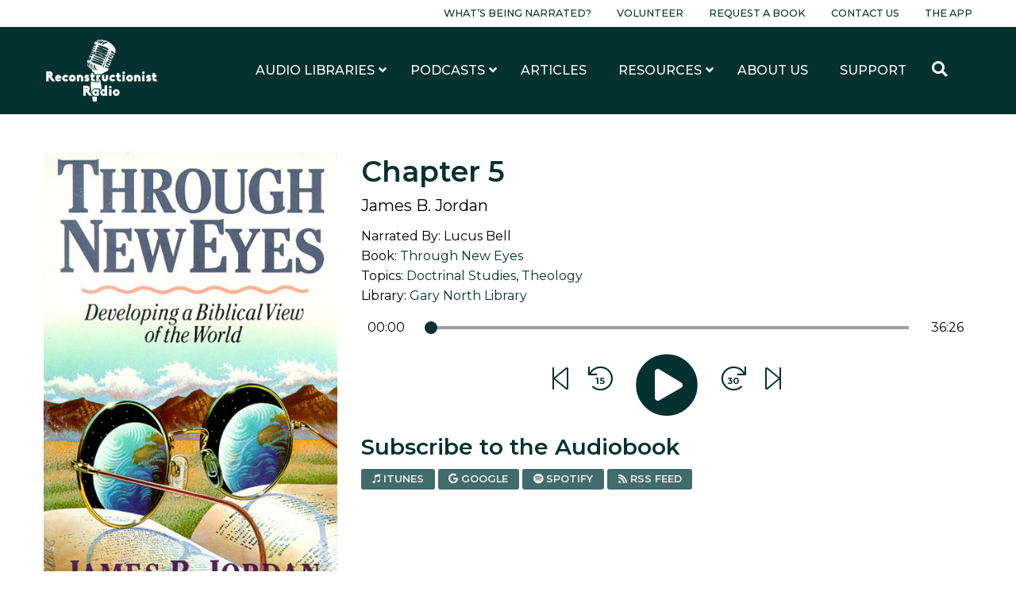

--- FILE ---
content_type: text/html; charset=UTF-8
request_url: https://www.reconstructionistradio.com/audiobook/through-new-eyes/chapter-5/
body_size: 14668
content:
<!doctype html>
<html class="no-js" lang="en-US" >
<head>
	<meta charset="UTF-8"/>
	<meta name="viewport" content="width=device-width, initial-scale=1.0"/>
	<link href="https://fonts.googleapis.com/css?family=Montserrat:400,400i,500,500i,600,600i,700,700i&display=swap"
				rel="stylesheet">
	<meta name='robots' content='index, follow, max-image-preview:large, max-snippet:-1, max-video-preview:-1' />
	<style>img:is([sizes="auto" i], [sizes^="auto," i]) { contain-intrinsic-size: 3000px 1500px }</style>
	
<!-- Google Tag Manager for WordPress by gtm4wp.com -->
<script data-cfasync="false" data-pagespeed-no-defer>
	var gtm4wp_datalayer_name = "dataLayer";
	var dataLayer = dataLayer || [];
</script>
<!-- End Google Tag Manager for WordPress by gtm4wp.com -->
	<!-- This site is optimized with the Yoast SEO plugin v26.6 - https://yoast.com/wordpress/plugins/seo/ -->
	<title>Chapter 5 - Reconstructionist Radio</title>
	<link rel="canonical" href="https://www.reconstructionistradio.com/audiobook/through-new-eyes/chapter-5/" />
	<meta property="og:locale" content="en_US" />
	<meta property="og:type" content="article" />
	<meta property="og:title" content="Chapter 5 - Reconstructionist Radio" />
	<meta property="og:url" content="https://www.reconstructionistradio.com/audiobook/through-new-eyes/chapter-5/" />
	<meta property="og:site_name" content="Reconstructionist Radio" />
	<meta property="article:modified_time" content="2020-09-14T19:23:06+00:00" />
	<meta property="og:image" content="https://www.reconstructionistradio.com/wp-content/uploads/2020/07/through-new-eyes-james-b-jordan-book-cover-6x9-1.jpg" />
	<meta property="og:image:width" content="1444" />
	<meta property="og:image:height" content="792" />
	<meta property="og:image:type" content="image/png" />
	<meta name="twitter:card" content="summary_large_image" />
	<script type="application/ld+json" class="yoast-schema-graph">{"@context":"https://schema.org","@graph":[{"@type":"WebPage","@id":"https://www.reconstructionistradio.com/audiobook/through-new-eyes/chapter-5/","url":"https://www.reconstructionistradio.com/audiobook/through-new-eyes/chapter-5/","name":"Chapter 5 - Reconstructionist Radio","isPartOf":{"@id":"https://www.reconstructionistradio.com/#website"},"datePublished":"2020-04-11T20:10:46+00:00","dateModified":"2020-09-14T19:23:06+00:00","breadcrumb":{"@id":"https://www.reconstructionistradio.com/audiobook/through-new-eyes/chapter-5/#breadcrumb"},"inLanguage":"en-US","potentialAction":[{"@type":"ReadAction","target":["https://www.reconstructionistradio.com/audiobook/through-new-eyes/chapter-5/"]}]},{"@type":"BreadcrumbList","@id":"https://www.reconstructionistradio.com/audiobook/through-new-eyes/chapter-5/#breadcrumb","itemListElement":[{"@type":"ListItem","position":1,"name":"Home","item":"https://www.reconstructionistradio.com/"},{"@type":"ListItem","position":2,"name":"Audiobooks","item":"https://www.reconstructionistradio.com/audiobooks/"},{"@type":"ListItem","position":3,"name":"Through New Eyes","item":"https://www.reconstructionistradio.com/audiobook/through-new-eyes/"},{"@type":"ListItem","position":4,"name":"Chapter 5"}]},{"@type":"WebSite","@id":"https://www.reconstructionistradio.com/#website","url":"https://www.reconstructionistradio.com/","name":"Reconstructionist Radio","description":"A Reformed Network of Kingdom Building Podcasts and Audiobooks","potentialAction":[{"@type":"SearchAction","target":{"@type":"EntryPoint","urlTemplate":"https://www.reconstructionistradio.com/?s={search_term_string}"},"query-input":{"@type":"PropertyValueSpecification","valueRequired":true,"valueName":"search_term_string"}}],"inLanguage":"en-US"}]}</script>
	<!-- / Yoast SEO plugin. -->


<link rel='dns-prefetch' href='//ajax.googleapis.com' />
<link rel='dns-prefetch' href='//cdn.jsdelivr.net' />
<link rel='dns-prefetch' href='//www.googletagmanager.com' />
<link rel='dns-prefetch' href='//hb.wpmucdn.com' />
<link href='//hb.wpmucdn.com' rel='preconnect' />
<link rel='stylesheet' id='sbi_styles-css' href='//www.reconstructionistradio.com/wp-content/plugins/instagram-feed/css/sbi-styles.min.css?ver=6.10.0' type='text/css' media='all' />
<link rel='stylesheet' id='wp-block-library-css' href='//hb.wpmucdn.com/www.reconstructionistradio.com/de77dfed-7d16-4ca6-bce7-4b8daace5ec4.css' type='text/css' media='all' />
<style id='classic-theme-styles-inline-css' type='text/css'>
/*! This file is auto-generated */
.wp-block-button__link{color:#fff;background-color:#32373c;border-radius:9999px;box-shadow:none;text-decoration:none;padding:calc(.667em + 2px) calc(1.333em + 2px);font-size:1.125em}.wp-block-file__button{background:#32373c;color:#fff;text-decoration:none}
</style>
<style id='global-styles-inline-css' type='text/css'>
:root{--wp--preset--aspect-ratio--square: 1;--wp--preset--aspect-ratio--4-3: 4/3;--wp--preset--aspect-ratio--3-4: 3/4;--wp--preset--aspect-ratio--3-2: 3/2;--wp--preset--aspect-ratio--2-3: 2/3;--wp--preset--aspect-ratio--16-9: 16/9;--wp--preset--aspect-ratio--9-16: 9/16;--wp--preset--color--black: #000000;--wp--preset--color--cyan-bluish-gray: #abb8c3;--wp--preset--color--white: #ffffff;--wp--preset--color--pale-pink: #f78da7;--wp--preset--color--vivid-red: #cf2e2e;--wp--preset--color--luminous-vivid-orange: #ff6900;--wp--preset--color--luminous-vivid-amber: #fcb900;--wp--preset--color--light-green-cyan: #7bdcb5;--wp--preset--color--vivid-green-cyan: #00d084;--wp--preset--color--pale-cyan-blue: #8ed1fc;--wp--preset--color--vivid-cyan-blue: #0693e3;--wp--preset--color--vivid-purple: #9b51e0;--wp--preset--color--primary: #1779ba;--wp--preset--color--secondary: #767676;--wp--preset--color--success: #3adb76;--wp--preset--color--warning: #ffae00;--wp--preset--color--alert: #cc4b37;--wp--preset--gradient--vivid-cyan-blue-to-vivid-purple: linear-gradient(135deg,rgba(6,147,227,1) 0%,rgb(155,81,224) 100%);--wp--preset--gradient--light-green-cyan-to-vivid-green-cyan: linear-gradient(135deg,rgb(122,220,180) 0%,rgb(0,208,130) 100%);--wp--preset--gradient--luminous-vivid-amber-to-luminous-vivid-orange: linear-gradient(135deg,rgba(252,185,0,1) 0%,rgba(255,105,0,1) 100%);--wp--preset--gradient--luminous-vivid-orange-to-vivid-red: linear-gradient(135deg,rgba(255,105,0,1) 0%,rgb(207,46,46) 100%);--wp--preset--gradient--very-light-gray-to-cyan-bluish-gray: linear-gradient(135deg,rgb(238,238,238) 0%,rgb(169,184,195) 100%);--wp--preset--gradient--cool-to-warm-spectrum: linear-gradient(135deg,rgb(74,234,220) 0%,rgb(151,120,209) 20%,rgb(207,42,186) 40%,rgb(238,44,130) 60%,rgb(251,105,98) 80%,rgb(254,248,76) 100%);--wp--preset--gradient--blush-light-purple: linear-gradient(135deg,rgb(255,206,236) 0%,rgb(152,150,240) 100%);--wp--preset--gradient--blush-bordeaux: linear-gradient(135deg,rgb(254,205,165) 0%,rgb(254,45,45) 50%,rgb(107,0,62) 100%);--wp--preset--gradient--luminous-dusk: linear-gradient(135deg,rgb(255,203,112) 0%,rgb(199,81,192) 50%,rgb(65,88,208) 100%);--wp--preset--gradient--pale-ocean: linear-gradient(135deg,rgb(255,245,203) 0%,rgb(182,227,212) 50%,rgb(51,167,181) 100%);--wp--preset--gradient--electric-grass: linear-gradient(135deg,rgb(202,248,128) 0%,rgb(113,206,126) 100%);--wp--preset--gradient--midnight: linear-gradient(135deg,rgb(2,3,129) 0%,rgb(40,116,252) 100%);--wp--preset--font-size--small: 13px;--wp--preset--font-size--medium: 20px;--wp--preset--font-size--large: 36px;--wp--preset--font-size--x-large: 42px;--wp--preset--spacing--20: 0.44rem;--wp--preset--spacing--30: 0.67rem;--wp--preset--spacing--40: 1rem;--wp--preset--spacing--50: 1.5rem;--wp--preset--spacing--60: 2.25rem;--wp--preset--spacing--70: 3.38rem;--wp--preset--spacing--80: 5.06rem;--wp--preset--shadow--natural: 6px 6px 9px rgba(0, 0, 0, 0.2);--wp--preset--shadow--deep: 12px 12px 50px rgba(0, 0, 0, 0.4);--wp--preset--shadow--sharp: 6px 6px 0px rgba(0, 0, 0, 0.2);--wp--preset--shadow--outlined: 6px 6px 0px -3px rgba(255, 255, 255, 1), 6px 6px rgba(0, 0, 0, 1);--wp--preset--shadow--crisp: 6px 6px 0px rgba(0, 0, 0, 1);}:where(.is-layout-flex){gap: 0.5em;}:where(.is-layout-grid){gap: 0.5em;}body .is-layout-flex{display: flex;}.is-layout-flex{flex-wrap: wrap;align-items: center;}.is-layout-flex > :is(*, div){margin: 0;}body .is-layout-grid{display: grid;}.is-layout-grid > :is(*, div){margin: 0;}:where(.wp-block-columns.is-layout-flex){gap: 2em;}:where(.wp-block-columns.is-layout-grid){gap: 2em;}:where(.wp-block-post-template.is-layout-flex){gap: 1.25em;}:where(.wp-block-post-template.is-layout-grid){gap: 1.25em;}.has-black-color{color: var(--wp--preset--color--black) !important;}.has-cyan-bluish-gray-color{color: var(--wp--preset--color--cyan-bluish-gray) !important;}.has-white-color{color: var(--wp--preset--color--white) !important;}.has-pale-pink-color{color: var(--wp--preset--color--pale-pink) !important;}.has-vivid-red-color{color: var(--wp--preset--color--vivid-red) !important;}.has-luminous-vivid-orange-color{color: var(--wp--preset--color--luminous-vivid-orange) !important;}.has-luminous-vivid-amber-color{color: var(--wp--preset--color--luminous-vivid-amber) !important;}.has-light-green-cyan-color{color: var(--wp--preset--color--light-green-cyan) !important;}.has-vivid-green-cyan-color{color: var(--wp--preset--color--vivid-green-cyan) !important;}.has-pale-cyan-blue-color{color: var(--wp--preset--color--pale-cyan-blue) !important;}.has-vivid-cyan-blue-color{color: var(--wp--preset--color--vivid-cyan-blue) !important;}.has-vivid-purple-color{color: var(--wp--preset--color--vivid-purple) !important;}.has-black-background-color{background-color: var(--wp--preset--color--black) !important;}.has-cyan-bluish-gray-background-color{background-color: var(--wp--preset--color--cyan-bluish-gray) !important;}.has-white-background-color{background-color: var(--wp--preset--color--white) !important;}.has-pale-pink-background-color{background-color: var(--wp--preset--color--pale-pink) !important;}.has-vivid-red-background-color{background-color: var(--wp--preset--color--vivid-red) !important;}.has-luminous-vivid-orange-background-color{background-color: var(--wp--preset--color--luminous-vivid-orange) !important;}.has-luminous-vivid-amber-background-color{background-color: var(--wp--preset--color--luminous-vivid-amber) !important;}.has-light-green-cyan-background-color{background-color: var(--wp--preset--color--light-green-cyan) !important;}.has-vivid-green-cyan-background-color{background-color: var(--wp--preset--color--vivid-green-cyan) !important;}.has-pale-cyan-blue-background-color{background-color: var(--wp--preset--color--pale-cyan-blue) !important;}.has-vivid-cyan-blue-background-color{background-color: var(--wp--preset--color--vivid-cyan-blue) !important;}.has-vivid-purple-background-color{background-color: var(--wp--preset--color--vivid-purple) !important;}.has-black-border-color{border-color: var(--wp--preset--color--black) !important;}.has-cyan-bluish-gray-border-color{border-color: var(--wp--preset--color--cyan-bluish-gray) !important;}.has-white-border-color{border-color: var(--wp--preset--color--white) !important;}.has-pale-pink-border-color{border-color: var(--wp--preset--color--pale-pink) !important;}.has-vivid-red-border-color{border-color: var(--wp--preset--color--vivid-red) !important;}.has-luminous-vivid-orange-border-color{border-color: var(--wp--preset--color--luminous-vivid-orange) !important;}.has-luminous-vivid-amber-border-color{border-color: var(--wp--preset--color--luminous-vivid-amber) !important;}.has-light-green-cyan-border-color{border-color: var(--wp--preset--color--light-green-cyan) !important;}.has-vivid-green-cyan-border-color{border-color: var(--wp--preset--color--vivid-green-cyan) !important;}.has-pale-cyan-blue-border-color{border-color: var(--wp--preset--color--pale-cyan-blue) !important;}.has-vivid-cyan-blue-border-color{border-color: var(--wp--preset--color--vivid-cyan-blue) !important;}.has-vivid-purple-border-color{border-color: var(--wp--preset--color--vivid-purple) !important;}.has-vivid-cyan-blue-to-vivid-purple-gradient-background{background: var(--wp--preset--gradient--vivid-cyan-blue-to-vivid-purple) !important;}.has-light-green-cyan-to-vivid-green-cyan-gradient-background{background: var(--wp--preset--gradient--light-green-cyan-to-vivid-green-cyan) !important;}.has-luminous-vivid-amber-to-luminous-vivid-orange-gradient-background{background: var(--wp--preset--gradient--luminous-vivid-amber-to-luminous-vivid-orange) !important;}.has-luminous-vivid-orange-to-vivid-red-gradient-background{background: var(--wp--preset--gradient--luminous-vivid-orange-to-vivid-red) !important;}.has-very-light-gray-to-cyan-bluish-gray-gradient-background{background: var(--wp--preset--gradient--very-light-gray-to-cyan-bluish-gray) !important;}.has-cool-to-warm-spectrum-gradient-background{background: var(--wp--preset--gradient--cool-to-warm-spectrum) !important;}.has-blush-light-purple-gradient-background{background: var(--wp--preset--gradient--blush-light-purple) !important;}.has-blush-bordeaux-gradient-background{background: var(--wp--preset--gradient--blush-bordeaux) !important;}.has-luminous-dusk-gradient-background{background: var(--wp--preset--gradient--luminous-dusk) !important;}.has-pale-ocean-gradient-background{background: var(--wp--preset--gradient--pale-ocean) !important;}.has-electric-grass-gradient-background{background: var(--wp--preset--gradient--electric-grass) !important;}.has-midnight-gradient-background{background: var(--wp--preset--gradient--midnight) !important;}.has-small-font-size{font-size: var(--wp--preset--font-size--small) !important;}.has-medium-font-size{font-size: var(--wp--preset--font-size--medium) !important;}.has-large-font-size{font-size: var(--wp--preset--font-size--large) !important;}.has-x-large-font-size{font-size: var(--wp--preset--font-size--x-large) !important;}
:where(.wp-block-post-template.is-layout-flex){gap: 1.25em;}:where(.wp-block-post-template.is-layout-grid){gap: 1.25em;}
:where(.wp-block-columns.is-layout-flex){gap: 2em;}:where(.wp-block-columns.is-layout-grid){gap: 2em;}
:root :where(.wp-block-pullquote){font-size: 1.5em;line-height: 1.6;}
</style>
<link rel='stylesheet' id='ewi-rest-users-css' href='//hb.wpmucdn.com/www.reconstructionistradio.com/f372e610-6857-4d02-8b13-5b243cb6c13d.css' type='text/css' media='all' />
<link rel='stylesheet' id='main-stylesheet-css' href='//hb.wpmucdn.com/www.reconstructionistradio.com/7485b031-1c75-4d90-9abc-ce3dba4c5a31.css' type='text/css' media='all' />
<link rel='stylesheet' id='heateor_sss_frontend_css-css' href='//www.reconstructionistradio.com/wp-content/plugins/sassy-social-share/public/css/sassy-social-share-public.css?ver=3.3.79' type='text/css' media='all' />
<style id='heateor_sss_frontend_css-inline-css' type='text/css'>
.heateor_sss_button_instagram span.heateor_sss_svg,a.heateor_sss_instagram span.heateor_sss_svg{background:radial-gradient(circle at 30% 107%,#fdf497 0,#fdf497 5%,#fd5949 45%,#d6249f 60%,#285aeb 90%)}div.heateor_sss_horizontal_sharing a.heateor_sss_button_instagram span{background:#fff!important;}div.heateor_sss_standard_follow_icons_container a.heateor_sss_button_instagram span{background:#fff}div.heateor_sss_vertical_sharing  a.heateor_sss_button_instagram span{background:#fff!important;}div.heateor_sss_floating_follow_icons_container a.heateor_sss_button_instagram span{background:#fff}.heateor_sss_horizontal_sharing .heateor_sss_svg,.heateor_sss_standard_follow_icons_container .heateor_sss_svg{background-color:#fff!important;background:#fff!important;color:#000;border-width:0px;border-style:solid;border-color:transparent}.heateor_sss_horizontal_sharing span.heateor_sss_svg:hover,.heateor_sss_standard_follow_icons_container span.heateor_sss_svg:hover{border-color:transparent;}.heateor_sss_vertical_sharing span.heateor_sss_svg,.heateor_sss_floating_follow_icons_container span.heateor_sss_svg{background-color:#fff!important;background:#fff!important;color:#000;border-width:0px;border-style:solid;border-color:transparent;}.heateor_sss_vertical_sharing span.heateor_sss_svg:hover,.heateor_sss_floating_follow_icons_container span.heateor_sss_svg:hover{border-color:transparent;}@media screen and (max-width:783px) {.heateor_sss_vertical_sharing{display:none!important}}div.heateor_sss_mobile_footer{display:none;}@media screen and (max-width:783px){div.heateor_sss_bottom_sharing .heateorSssTCBackground{background-color:white}div.heateor_sss_bottom_sharing{width:100%!important;left:0!important;}div.heateor_sss_bottom_sharing a{width:11.111111111111% !important;}div.heateor_sss_bottom_sharing .heateor_sss_svg{width: 100% !important;}div.heateor_sss_bottom_sharing div.heateorSssTotalShareCount{font-size:1em!important;line-height:24.5px!important}div.heateor_sss_bottom_sharing div.heateorSssTotalShareText{font-size:.7em!important;line-height:0px!important}div.heateor_sss_mobile_footer{display:block;height:35px;}.heateor_sss_bottom_sharing{padding:0!important;display:block!important;width:auto!important;bottom:-2px!important;top: auto!important;}.heateor_sss_bottom_sharing .heateor_sss_square_count{line-height:inherit;}.heateor_sss_bottom_sharing .heateorSssSharingArrow{display:none;}.heateor_sss_bottom_sharing .heateorSssTCBackground{margin-right:1.1em!important}}div.heateor_sss_sharing_title{text-align:center}div.heateor_sss_sharing_ul{width:100%;text-align:center;}div.heateor_sss_horizontal_sharing div.heateor_sss_sharing_ul a{float:none!important;display:inline-block;}
</style>
<link rel='stylesheet' id='ubermenu-css' href='//www.reconstructionistradio.com/wp-content/plugins/ubermenu/pro/assets/css/ubermenu.min.css?ver=3.8.5' type='text/css' media='all' />
<script type="text/javascript" src="//ajax.googleapis.com/ajax/libs/jquery/3.2.1/jquery.min.js?ver=3.2.1" id="jquery-js"></script>
<script type="text/javascript" src="//hb.wpmucdn.com/www.reconstructionistradio.com/586f750c-27e0-43ef-ac9e-44b6b48148bd.js" id="wphb-1-js"></script>
<link rel="https://api.w.org/" href="https://www.reconstructionistradio.com/wp-json/" /><link rel="alternate" title="JSON" type="application/json" href="https://www.reconstructionistradio.com/wp-json/wp/v2/audiobooks/1007" /><link rel="alternate" title="oEmbed (JSON)" type="application/json+oembed" href="https://www.reconstructionistradio.com/wp-json/oembed/1.0/embed?url=https%3A%2F%2Fwww.reconstructionistradio.com%2Faudiobook%2Fthrough-new-eyes%2Fchapter-5%2F" />
<link rel="alternate" title="oEmbed (XML)" type="text/xml+oembed" href="https://www.reconstructionistradio.com/wp-json/oembed/1.0/embed?url=https%3A%2F%2Fwww.reconstructionistradio.com%2Faudiobook%2Fthrough-new-eyes%2Fchapter-5%2F&#038;format=xml" />
<meta name="generator" content="Site Kit by Google 1.168.0" /><style id="ubermenu-custom-generated-css">
/** UberMenu Custom Menu Styles (Customizer) **/
/* main */
 .ubermenu-main .ubermenu-nav { max-width:1200px; }
 .ubermenu-main .ubermenu-row { max-width:1200px; margin-left:auto; margin-right:auto; }
 .ubermenu-main.ubermenu-transition-fade .ubermenu-item .ubermenu-submenu-drop { margin-top:0; }
 .ubermenu-main .ubermenu-submenu.ubermenu-submenu-drop { background-color:#ffffff; }
 .ubermenu-responsive-toggle-main, .ubermenu-main, .ubermenu-main .ubermenu-target, .ubermenu-main .ubermenu-nav .ubermenu-item-level-0 .ubermenu-target { font-family:Montserrat; }


/** UberMenu Custom Menu Item Styles (Menu Item Settings) **/
/* 201 */    .ubermenu .ubermenu-submenu.ubermenu-submenu-id-201 { width:1200px; min-width:1200px; }
/* 1075 */   .ubermenu .ubermenu-item.ubermenu-item-1075 > .ubermenu-target,.ubermenu .ubermenu-item.ubermenu-item-1075 > .ubermenu-content-block,.ubermenu .ubermenu-item.ubermenu-item-1075.ubermenu-custom-content-padded { padding:10px 20px; }

/* Status: Loaded from Transient */

</style>
<!-- Google Tag Manager for WordPress by gtm4wp.com -->
<!-- GTM Container placement set to manual -->
<script data-cfasync="false" data-pagespeed-no-defer>
	var dataLayer_content = {"pagePostType":"audiobook","pagePostType2":"single-audiobook","pagePostAuthor":"Dustin Ranem"};
	dataLayer.push( dataLayer_content );
</script>
<script data-cfasync="false" data-pagespeed-no-defer>
(function(w,d,s,l,i){w[l]=w[l]||[];w[l].push({'gtm.start':
new Date().getTime(),event:'gtm.js'});var f=d.getElementsByTagName(s)[0],
j=d.createElement(s),dl=l!='dataLayer'?'&l='+l:'';j.async=true;j.src=
'//www.googletagmanager.com/gtm.js?id='+i+dl;f.parentNode.insertBefore(j,f);
})(window,document,'script','dataLayer','GTM-PSZ2FVZ');
</script>
<!-- End Google Tag Manager for WordPress by gtm4wp.com --><link rel="icon" href="https://www.reconstructionistradio.com/wp-content/uploads/2020/04/cropped-Favorite-Icon-32x32.png" sizes="32x32" />
<link rel="icon" href="https://www.reconstructionistradio.com/wp-content/uploads/2020/04/cropped-Favorite-Icon-192x192.png" sizes="192x192" />
<link rel="apple-touch-icon" href="https://www.reconstructionistradio.com/wp-content/uploads/2020/04/cropped-Favorite-Icon-180x180.png" />
<meta name="msapplication-TileImage" content="https://www.reconstructionistradio.com/wp-content/uploads/2020/04/cropped-Favorite-Icon-270x270.png" />
		<style type="text/css" id="wp-custom-css">
			iframe {
	max-width: 100%;
}

.seek-back {
	margin: 0 1rem !important;
}

.seek-forward {
	margin: 0 1rem !important;
}		</style>
			<meta name="referrer" content="origin-when-cross-origin">
	<script src="https://kit.fontawesome.com/59bf13e607.js"></script>
	<script src="https://cdnjs.cloudflare.com/ajax/libs/howler/2.1.2/howler.core.min.js"></script>
</head>
<body class="wp-singular audiobook-template-default single single-audiobook postid-1007 wp-theme-ReconRadioTheme offcanvas">

<!-- GTM Container placement set to manual -->
<!-- Google Tag Manager (noscript) -->
				<noscript><iframe src="https://www.googletagmanager.com/ns.html?id=GTM-PSZ2FVZ" height="0" width="0" style="display:none;visibility:hidden" aria-hidden="true"></iframe></noscript>
<!-- End Google Tag Manager (noscript) -->
<div id="fb-root"></div>
<script async defer crossorigin="anonymous"
				src="https://connect.facebook.net/en_US/sdk.js#xfbml=1&version=v6.0"></script>

	
<nav class="mobile-off-canvas-menu off-canvas position-right" id="off-canvas-menu" data-off-canvas data-auto-focus="false" role="navigation">
  <ul class="menu vertical close">
    <li>
      <a data-toggle="off-canvas-menu"><i class="fas fa-times"></i> Close</a>
    </li>
  </ul>
	<ul id="menu-main-menu-mobile" class="vertical menu" data-accordion-menu data-submenu-toggle="true"><li id="menu-item-3152" class="menu-item menu-item-type-post_type menu-item-object-page menu-item-3152"><a href="https://www.reconstructionistradio.com/libraries/">Audio Libraries</a></li>
<li id="menu-item-242" class="menu-item menu-item-type-post_type_archive menu-item-object-podcast menu-item-242"><a href="https://www.reconstructionistradio.com/podcasts/">Our Podcasts</a></li>
<li id="menu-item-3581" class="menu-item menu-item-type-post_type menu-item-object-page current_page_parent menu-item-3581"><a href="https://www.reconstructionistradio.com/articles/">Articles</a></li>
<li id="menu-item-243" class="menu-item menu-item-type-post_type menu-item-object-page menu-item-has-children menu-item-243"><a href="https://www.reconstructionistradio.com/resources/">Resources</a>
<ul class="vertical nested menu">
	<li id="menu-item-3153" class="menu-item menu-item-type-post_type menu-item-object-page menu-item-3153"><a href="https://www.reconstructionistradio.com/resources/biblical-resources-on-immigration/">Biblical Resources on Immigration</a></li>
	<li id="menu-item-3154" class="menu-item menu-item-type-post_type menu-item-object-page menu-item-3154"><a href="https://www.reconstructionistradio.com/resources/the-bible-vs-racialism/">The Bible vs. Racialism</a></li>
	<li id="menu-item-3155" class="menu-item menu-item-type-post_type menu-item-object-page menu-item-3155"><a href="https://www.reconstructionistradio.com/resources/the-adam-and-eve-declaration/">The Adam and Eve Declaration</a></li>
</ul>
</li>
<li id="menu-item-244" class="menu-item menu-item-type-post_type menu-item-object-page menu-item-244"><a href="https://www.reconstructionistradio.com/about-us/">About Us</a></li>
<li id="menu-item-245" class="menu-item menu-item-type-post_type menu-item-object-page menu-item-245"><a href="https://www.reconstructionistradio.com/support/">Support</a></li>
</ul>
  <ul id="menu-pre-header" class="dropdown menu pre-header-menu"><li id="menu-item-292004" class="menu-item menu-item-type-post_type menu-item-object-page menu-item-292004"><a href="https://www.reconstructionistradio.com/whats-being-narrated/">What’s Being Narrated?</a></li>
<li id="menu-item-216" class="menu-item menu-item-type-post_type menu-item-object-page menu-item-216"><a href="https://www.reconstructionistradio.com/volunteer/">Volunteer</a></li>
<li id="menu-item-215" class="menu-item menu-item-type-post_type menu-item-object-page menu-item-215"><a href="https://www.reconstructionistradio.com/request-a-book/">Request a Book</a></li>
<li id="menu-item-214" class="menu-item menu-item-type-post_type menu-item-object-page menu-item-214"><a href="https://www.reconstructionistradio.com/contact-us/">Contact Us</a></li>
<li id="menu-item-186772" class="menu-item menu-item-type-post_type menu-item-object-page menu-item-186772"><a href="https://www.reconstructionistradio.com/reconstructionist-radio-mobile-app/">The App</a></li>
</ul></nav>

<div class="off-canvas-content" data-off-canvas-content>

<div class="pre-header">
	<div class="grid-container">
		<div class="grid-x grid-margin-x align-middle">
			<div class="cell auto show-for-large">
				<ul id="menu-pre-header-1" class="dropdown menu pre-header-menu"><li class="menu-item menu-item-type-post_type menu-item-object-page menu-item-292004"><a href="https://www.reconstructionistradio.com/whats-being-narrated/">What’s Being Narrated?</a></li>
<li class="menu-item menu-item-type-post_type menu-item-object-page menu-item-216"><a href="https://www.reconstructionistradio.com/volunteer/">Volunteer</a></li>
<li class="menu-item menu-item-type-post_type menu-item-object-page menu-item-215"><a href="https://www.reconstructionistradio.com/request-a-book/">Request a Book</a></li>
<li class="menu-item menu-item-type-post_type menu-item-object-page menu-item-214"><a href="https://www.reconstructionistradio.com/contact-us/">Contact Us</a></li>
<li class="menu-item menu-item-type-post_type menu-item-object-page menu-item-186772"><a href="https://www.reconstructionistradio.com/reconstructionist-radio-mobile-app/">The App</a></li>
</ul>			</div>
		</div>
	</div>
</div>

<header class="site-header" role="banner">
	<div class="site-title-bar title-bar hide-for-large" >
		<div class="title-bar-left">
			<a href="https://www.reconstructionistradio.com/" rel="home">
				<img src="https://www.reconstructionistradio.com/wp-content/uploads/2019/09/reconstructionist-radio-logo-white.png" class="header-logo" alt="Reconstructionist Radio">
			</a>
		</div>
		<div class="title-bar-right">
			<button aria-label="Main Menu" class="menu-icon" type="button"
							data-toggle="off-canvas-menu"></button>
		</div>
	</div>

	<nav class="site-navigation show-for-large" role="navigation">
		<div class="grid-container">
			<div class="submenu-container">
				<div class="grid-x grid-padding-y align-middle">
					<div class="cell auto">
						<a href="https://www.reconstructionistradio.com/" rel="home">
							<img src="https://www.reconstructionistradio.com/wp-content/uploads/2019/09/reconstructionist-radio-logo-white.png" class="header-logo"
									 alt="Reconstructionist Radio">
						</a>
					</div>
					<div class="cell shrink grid-x">
						<div class="cell shrink">
							
<!-- UberMenu [Configuration:main] [Theme Loc:top-bar-r] [Integration:auto] -->
<a class="ubermenu-responsive-toggle ubermenu-responsive-toggle-main ubermenu-skin-none ubermenu-loc-top-bar-r ubermenu-responsive-toggle-content-align-left ubermenu-responsive-toggle-align-full " tabindex="0" data-ubermenu-target="ubermenu-main-3-top-bar-r-2"   aria-label="Toggle Main Menu (Desktop)"><i class="fas fa-bars" ></i>Menu</a><nav id="ubermenu-main-3-top-bar-r-2" class="ubermenu ubermenu-nojs ubermenu-main ubermenu-menu-3 ubermenu-loc-top-bar-r ubermenu-responsive ubermenu-responsive-default ubermenu-responsive-collapse ubermenu-horizontal ubermenu-transition-shift ubermenu-trigger-hover_intent ubermenu-skin-none  ubermenu-bar-align-full ubermenu-items-align-auto ubermenu-disable-submenu-scroll ubermenu-sub-indicators ubermenu-retractors-responsive ubermenu-submenu-indicator-closes"><ul id="ubermenu-nav-main-3-top-bar-r" class="ubermenu-nav" data-title="Main Menu (Desktop)"><li id="menu-item-3133" class="ubermenu-item ubermenu-item-type-post_type ubermenu-item-object-page ubermenu-item-has-children ubermenu-item-3133 ubermenu-item-level-0 ubermenu-column ubermenu-column-auto ubermenu-has-submenu-drop ubermenu-has-submenu-mega" ><a class="ubermenu-target ubermenu-item-layout-default ubermenu-item-layout-text_only" href="https://www.reconstructionistradio.com/libraries/" tabindex="0"><span class="ubermenu-target-title ubermenu-target-text">Audio Libraries</span><i class='ubermenu-sub-indicator fas fa-angle-down'></i></a><ul  class="ubermenu-submenu ubermenu-submenu-id-3133 ubermenu-submenu-type-auto ubermenu-submenu-type-mega ubermenu-submenu-drop ubermenu-submenu-align-full_width"  ><!-- begin Dynamic Terms: [Dynamic Terms] 1075 count[8]  --><li class="ubermenu-autocolumn menu-item-1075-col-0 ubermenu-item-level-2 ubermenu-column ubermenu-column-1-6 ubermenu-has-submenu-stack ubermenu-item-type-column ubermenu-column-id-1075-col-0"><ul  class="ubermenu-submenu ubermenu-submenu-id-1075-col-0 ubermenu-submenu-type-stack"  ><li id="menu-item-1075-term-12" class="ubermenu-item ubermenu-item-type-custom ubermenu-item-object-ubermenu-custom ubermenu-dynamic-term ubermenu-item-1075 ubermenu-item-1075-term-12 ubermenu-item-auto ubermenu-item-normal ubermenu-item-level-2 ubermenu-column ubermenu-column-auto" ><a class="ubermenu-target ubermenu-target-with-image ubermenu-item-layout-image_above ubermenu-content-align-center" href="https://www.reconstructionistradio.com/library/gary-north-library/"><img src="https://www.reconstructionistradio.com/wp-content/uploads/2020/07/gary-north-audio-library-podcast-Audiobook-320x320.jpg" class="decorated-image image-scale"><span class="ubermenu-target-title ubermenu-target-text">Gary North Library</span></a></li><li id="menu-item-1075-term-13" class="ubermenu-item ubermenu-item-type-custom ubermenu-item-object-ubermenu-custom ubermenu-dynamic-term ubermenu-item-1075 ubermenu-item-1075-term-13 ubermenu-item-auto ubermenu-item-normal ubermenu-item-level-2 ubermenu-column ubermenu-column-auto" ><a class="ubermenu-target ubermenu-target-with-image ubermenu-item-layout-image_above ubermenu-content-align-center" href="https://www.reconstructionistradio.com/library/abolitionist-library/"><img src="https://www.reconstructionistradio.com/wp-content/uploads/2019/09/abolitionist-audio-library-320x320.jpg" class="decorated-image image-scale"><span class="ubermenu-target-title ubermenu-target-text">Abolitionist Library</span></a></li></ul></li><li class="ubermenu-autocolumn menu-item-1075-col-1 ubermenu-item-level-2 ubermenu-column ubermenu-column-1-6 ubermenu-has-submenu-stack ubermenu-item-type-column ubermenu-column-id-1075-col-1"><ul  class="ubermenu-submenu ubermenu-submenu-id-1075-col-1 ubermenu-submenu-type-stack"  ><li id="menu-item-1075-term-14" class="ubermenu-item ubermenu-item-type-custom ubermenu-item-object-ubermenu-custom ubermenu-dynamic-term ubermenu-item-1075 ubermenu-item-1075-term-14 ubermenu-item-auto ubermenu-item-normal ubermenu-item-level-2 ubermenu-column ubermenu-column-auto" ><a class="ubermenu-target ubermenu-target-with-image ubermenu-item-layout-image_above ubermenu-content-align-center" href="https://www.reconstructionistradio.com/library/chalcedon-foundation-library/"><img src="https://www.reconstructionistradio.com/wp-content/uploads/2020/07/chalcedon-foundation-r-j-rushdoony-podcast-Audiobook-320x320.jpg" class="decorated-image image-scale"><span class="ubermenu-target-title ubermenu-target-text">Chalcedon Foundation Library</span></a></li><li id="menu-item-1075-term-15" class="ubermenu-item ubermenu-item-type-custom ubermenu-item-object-ubermenu-custom ubermenu-dynamic-term ubermenu-item-1075 ubermenu-item-1075-term-15 ubermenu-item-auto ubermenu-item-normal ubermenu-item-level-2 ubermenu-column ubermenu-column-auto" ><a class="ubermenu-target ubermenu-target-with-image ubermenu-item-layout-image_above ubermenu-content-align-center" href="https://www.reconstructionistradio.com/library/biblical-blueprints-library/"><img src="https://www.reconstructionistradio.com/wp-content/uploads/2020/06/biblical-blueprints-audio-library-phil-kayser-podcast-Audiobook-320x320.jpg" class="decorated-image image-scale"><span class="ubermenu-target-title ubermenu-target-text">Biblical Blueprints Library</span></a></li></ul></li><li class="ubermenu-autocolumn menu-item-1075-col-2 ubermenu-item-level-2 ubermenu-column ubermenu-column-1-6 ubermenu-has-submenu-stack ubermenu-item-type-column ubermenu-column-id-1075-col-2"><ul  class="ubermenu-submenu ubermenu-submenu-id-1075-col-2 ubermenu-submenu-type-stack"  ><li id="menu-item-1075-term-17" class="ubermenu-item ubermenu-item-type-custom ubermenu-item-object-ubermenu-custom ubermenu-dynamic-term ubermenu-item-1075 ubermenu-item-1075-term-17 ubermenu-item-auto ubermenu-item-normal ubermenu-item-level-2 ubermenu-column ubermenu-column-auto" ><a class="ubermenu-target ubermenu-target-with-image ubermenu-item-layout-image_above ubermenu-content-align-center" href="https://www.reconstructionistradio.com/library/greg-bahnsen-library/"><img src="https://www.reconstructionistradio.com/wp-content/uploads/2020/07/greg-bahnsen-audio-library-podcast-320x320.jpg" class="decorated-image image-scale"><span class="ubermenu-target-title ubermenu-target-text">Greg Bahnsen Library</span></a></li></ul></li><li class="ubermenu-autocolumn menu-item-1075-col-3 ubermenu-item-level-2 ubermenu-column ubermenu-column-1-6 ubermenu-has-submenu-stack ubermenu-item-type-column ubermenu-column-id-1075-col-3"><ul  class="ubermenu-submenu ubermenu-submenu-id-1075-col-3 ubermenu-submenu-type-stack"  ><li id="menu-item-1075-term-18" class="ubermenu-item ubermenu-item-type-custom ubermenu-item-object-ubermenu-custom ubermenu-dynamic-term ubermenu-item-1075 ubermenu-item-1075-term-18 ubermenu-item-auto ubermenu-item-normal ubermenu-item-level-2 ubermenu-column ubermenu-column-auto" ><a class="ubermenu-target ubermenu-target-with-image ubermenu-item-layout-image_above ubermenu-content-align-center" href="https://www.reconstructionistradio.com/library/dr-joel-mcdurmon-library/"><img src="https://www.reconstructionistradio.com/wp-content/uploads/2020/07/joel-mcdurmon-audio-library-podcast-320x320.jpg" class="decorated-image image-scale"><span class="ubermenu-target-title ubermenu-target-text">Dr. Joel McDurmon Library</span></a></li></ul></li><li class="ubermenu-autocolumn menu-item-1075-col-4 ubermenu-item-level-2 ubermenu-column ubermenu-column-1-6 ubermenu-has-submenu-stack ubermenu-item-type-column ubermenu-column-id-1075-col-4"><ul  class="ubermenu-submenu ubermenu-submenu-id-1075-col-4 ubermenu-submenu-type-stack"  ><li id="menu-item-1075-term-19" class="ubermenu-item ubermenu-item-type-custom ubermenu-item-object-ubermenu-custom ubermenu-dynamic-term ubermenu-item-1075 ubermenu-item-1075-term-19 ubermenu-item-auto ubermenu-item-normal ubermenu-item-level-2 ubermenu-column ubermenu-column-auto" ><a class="ubermenu-target ubermenu-target-with-image ubermenu-item-layout-image_above ubermenu-content-align-center" href="https://www.reconstructionistradio.com/library/kuyper-foundation-library/"><img src="https://www.reconstructionistradio.com/wp-content/uploads/2020/07/kuyper-foundation-audio-library-podcast-320x320.jpg" class="decorated-image image-scale"><span class="ubermenu-target-title ubermenu-target-text">Kuyper Foundation Library</span></a></li></ul></li><li class="ubermenu-autocolumn menu-item-1075-col-5 ubermenu-item-level-2 ubermenu-column ubermenu-column-1-6 ubermenu-has-submenu-stack ubermenu-item-type-column ubermenu-column-id-1075-col-5"><ul  class="ubermenu-submenu ubermenu-submenu-id-1075-col-5 ubermenu-submenu-type-stack"  ><li id="menu-item-1075-term-20" class="ubermenu-item ubermenu-item-type-custom ubermenu-item-object-ubermenu-custom ubermenu-dynamic-term ubermenu-item-1075 ubermenu-item-1075-term-20 ubermenu-item-auto ubermenu-item-normal ubermenu-item-level-2 ubermenu-column ubermenu-column-auto" ><a class="ubermenu-target ubermenu-target-with-image ubermenu-item-layout-image_above ubermenu-content-align-center" href="https://www.reconstructionistradio.com/library/christian-reconstructionist-library/"><img src="https://www.reconstructionistradio.com/wp-content/uploads/2020/08/CHRiSTIAN-RECONSTRUCTIONIST-audio-library-podcast-2-320x320.jpg" class="decorated-image image-scale"><span class="ubermenu-target-title ubermenu-target-text">Christian Reconstructionist Library</span></a></li></ul></li><!-- end Dynamic Terms: [Dynamic Terms] 1075 --></ul></li><li id="menu-item-201" class="ubermenu-item ubermenu-item-type-post_type_archive ubermenu-item-object-podcast ubermenu-item-has-children ubermenu-item-201 ubermenu-item-level-0 ubermenu-column ubermenu-column-auto ubermenu-has-submenu-drop ubermenu-has-submenu-mega" ><a class="ubermenu-target ubermenu-item-layout-default ubermenu-item-layout-text_only" href="https://www.reconstructionistradio.com/podcasts/" tabindex="0"><span class="ubermenu-target-title ubermenu-target-text">Podcasts</span><i class='ubermenu-sub-indicator fas fa-angle-down'></i></a><ul  class="ubermenu-submenu ubermenu-submenu-id-201 ubermenu-submenu-type-mega ubermenu-submenu-drop ubermenu-submenu-align-full_width"  ><li class="ubermenu-autocolumn menu-item-201-col-0 ubermenu-item-level-1 ubermenu-column ubermenu-column-1-8 ubermenu-has-submenu-stack ubermenu-item-type-column ubermenu-column-id-201-col-0"><ul  class="ubermenu-submenu ubermenu-submenu-id-201-col-0 ubermenu-submenu-type-stack"  ><li id="menu-item-3579" class="ubermenu-item ubermenu-item-type-post_type ubermenu-item-object-podcast ubermenu-item-3579 ubermenu-item-auto ubermenu-item-normal ubermenu-item-level-2 ubermenu-column ubermenu-column-auto" ><a class="ubermenu-target ubermenu-target-with-image ubermenu-item-layout-default ubermenu-item-layout-image_above ubermenu-item-notext" href="https://www.reconstructionistradio.com/podcasts/axe-to-the-root/"><img class="ubermenu-image ubermenu-image-size-thumbnail" src="https://www.reconstructionistradio.com/wp-content/uploads/2019/09/axe-to-the-root-150x150.jpg" srcset="https://www.reconstructionistradio.com/wp-content/uploads/2019/09/axe-to-the-root-150x150.jpg 150w, https://www.reconstructionistradio.com/wp-content/uploads/2019/09/axe-to-the-root-320x320.jpg 320w, https://www.reconstructionistradio.com/wp-content/uploads/2019/09/axe-to-the-root-300x300.jpg 300w, https://www.reconstructionistradio.com/wp-content/uploads/2019/09/axe-to-the-root-768x768.jpg 768w, https://www.reconstructionistradio.com/wp-content/uploads/2019/09/axe-to-the-root-1024x1024.jpg 1024w, https://www.reconstructionistradio.com/wp-content/uploads/2019/09/axe-to-the-root-640x640.jpg 640w, https://www.reconstructionistradio.com/wp-content/uploads/2019/09/axe-to-the-root-1568x1568.jpg 1568w, https://www.reconstructionistradio.com/wp-content/uploads/2019/09/axe-to-the-root.jpg 2048w" sizes="(max-width: 150px) 100vw, 150px" width="150" height="150" alt=""  /></a></li><li id="menu-item-3769" class="ubermenu-item ubermenu-item-type-post_type ubermenu-item-object-podcast ubermenu-item-3769 ubermenu-item-auto ubermenu-item-normal ubermenu-item-level-2 ubermenu-column ubermenu-column-auto" ><a class="ubermenu-target ubermenu-target-with-image ubermenu-item-layout-default ubermenu-item-layout-image_above ubermenu-item-notext" href="https://www.reconstructionistradio.com/podcasts/chalcedon-podcast/"><img class="ubermenu-image ubermenu-image-size-thumbnail" src="https://www.reconstructionistradio.com/wp-content/uploads/2020/07/chalcedon-podcast-rj-rushdoony-mark-martin-selbrede-andrea-schwartz-150x150.jpg" srcset="https://www.reconstructionistradio.com/wp-content/uploads/2020/07/chalcedon-podcast-rj-rushdoony-mark-martin-selbrede-andrea-schwartz-150x150.jpg 150w, https://www.reconstructionistradio.com/wp-content/uploads/2020/07/chalcedon-podcast-rj-rushdoony-mark-martin-selbrede-andrea-schwartz-300x300.jpg 300w, https://www.reconstructionistradio.com/wp-content/uploads/2020/07/chalcedon-podcast-rj-rushdoony-mark-martin-selbrede-andrea-schwartz-1024x1024.jpg 1024w, https://www.reconstructionistradio.com/wp-content/uploads/2020/07/chalcedon-podcast-rj-rushdoony-mark-martin-selbrede-andrea-schwartz-768x768.jpg 768w, https://www.reconstructionistradio.com/wp-content/uploads/2020/07/chalcedon-podcast-rj-rushdoony-mark-martin-selbrede-andrea-schwartz-640x640.jpg 640w, https://www.reconstructionistradio.com/wp-content/uploads/2020/07/chalcedon-podcast-rj-rushdoony-mark-martin-selbrede-andrea-schwartz-320x320.jpg 320w, https://www.reconstructionistradio.com/wp-content/uploads/2020/07/chalcedon-podcast-rj-rushdoony-mark-martin-selbrede-andrea-schwartz.jpg 1400w" sizes="(max-width: 150px) 100vw, 150px" width="150" height="150" alt="chalcedon-podcast-rj-rushdoony-mark-martin-selbrede-andrea-schwartz"  /></a></li><li id="menu-item-3778" class="ubermenu-item ubermenu-item-type-post_type ubermenu-item-object-podcast ubermenu-item-3778 ubermenu-item-auto ubermenu-item-normal ubermenu-item-level-2 ubermenu-column ubermenu-column-auto" ><a class="ubermenu-target ubermenu-target-with-image ubermenu-item-layout-default ubermenu-item-layout-image_above ubermenu-item-notext" href="https://www.reconstructionistradio.com/podcasts/x-wing-podcast/"><img class="ubermenu-image ubermenu-image-size-thumbnail" src="https://www.reconstructionistradio.com/wp-content/uploads/2019/10/X-Wing-150x150.jpg" srcset="https://www.reconstructionistradio.com/wp-content/uploads/2019/10/X-Wing-150x150.jpg 150w, https://www.reconstructionistradio.com/wp-content/uploads/2019/10/X-Wing-640x640.jpg 640w, https://www.reconstructionistradio.com/wp-content/uploads/2019/10/X-Wing-320x320.jpg 320w, https://www.reconstructionistradio.com/wp-content/uploads/2019/10/X-Wing-300x300.jpg 300w, https://www.reconstructionistradio.com/wp-content/uploads/2019/10/X-Wing-768x768.jpg 768w, https://www.reconstructionistradio.com/wp-content/uploads/2019/10/X-Wing-1024x1024.jpg 1024w, https://www.reconstructionistradio.com/wp-content/uploads/2019/10/X-Wing-1200x1200.jpg 1200w, https://www.reconstructionistradio.com/wp-content/uploads/2019/10/X-Wing-1920x1920.jpg 1920w, https://www.reconstructionistradio.com/wp-content/uploads/2019/10/X-Wing.jpg 2048w" sizes="(max-width: 150px) 100vw, 150px" width="150" height="150" alt=""  /></a></li></ul></li><li class="ubermenu-autocolumn menu-item-201-col-1 ubermenu-item-level-1 ubermenu-column ubermenu-column-1-8 ubermenu-has-submenu-stack ubermenu-item-type-column ubermenu-column-id-201-col-1"><ul  class="ubermenu-submenu ubermenu-submenu-id-201-col-1 ubermenu-submenu-type-stack"  ><li id="menu-item-3768" class="ubermenu-item ubermenu-item-type-post_type ubermenu-item-object-podcast ubermenu-item-3768 ubermenu-item-auto ubermenu-item-normal ubermenu-item-level-2 ubermenu-column ubermenu-column-auto" ><a class="ubermenu-target ubermenu-target-with-image ubermenu-item-layout-default ubermenu-item-layout-image_above ubermenu-item-notext" href="https://www.reconstructionistradio.com/podcasts/setting-the-record-straight/"><img class="ubermenu-image ubermenu-image-size-thumbnail" src="https://www.reconstructionistradio.com/wp-content/uploads/2019/10/Setting-the-Record-Straight-150x150.jpg" srcset="https://www.reconstructionistradio.com/wp-content/uploads/2019/10/Setting-the-Record-Straight-150x150.jpg 150w, https://www.reconstructionistradio.com/wp-content/uploads/2019/10/Setting-the-Record-Straight-640x640.jpg 640w, https://www.reconstructionistradio.com/wp-content/uploads/2019/10/Setting-the-Record-Straight-320x320.jpg 320w, https://www.reconstructionistradio.com/wp-content/uploads/2019/10/Setting-the-Record-Straight-300x300.jpg 300w, https://www.reconstructionistradio.com/wp-content/uploads/2019/10/Setting-the-Record-Straight-768x768.jpg 768w, https://www.reconstructionistradio.com/wp-content/uploads/2019/10/Setting-the-Record-Straight-1024x1024.jpg 1024w, https://www.reconstructionistradio.com/wp-content/uploads/2019/10/Setting-the-Record-Straight-1200x1200.jpg 1200w, https://www.reconstructionistradio.com/wp-content/uploads/2019/10/Setting-the-Record-Straight-1920x1920.jpg 1920w, https://www.reconstructionistradio.com/wp-content/uploads/2019/10/Setting-the-Record-Straight.jpg 2048w" sizes="(max-width: 150px) 100vw, 150px" width="150" height="150" alt=""  /></a></li><li id="menu-item-3765" class="ubermenu-item ubermenu-item-type-post_type ubermenu-item-object-podcast ubermenu-item-3765 ubermenu-item-auto ubermenu-item-normal ubermenu-item-level-2 ubermenu-column ubermenu-column-auto" ><a class="ubermenu-target ubermenu-target-with-image ubermenu-item-layout-default ubermenu-item-layout-image_above ubermenu-item-notext" href="https://www.reconstructionistradio.com/podcasts/justice-in-his-kingdom/"><img class="ubermenu-image ubermenu-image-size-thumbnail" src="https://www.reconstructionistradio.com/wp-content/uploads/2020/07/Justice-in-His-Kingdom-podcast-150x150.jpg" srcset="https://www.reconstructionistradio.com/wp-content/uploads/2020/07/Justice-in-His-Kingdom-podcast-150x150.jpg 150w, https://www.reconstructionistradio.com/wp-content/uploads/2020/07/Justice-in-His-Kingdom-podcast-300x300.jpg 300w, https://www.reconstructionistradio.com/wp-content/uploads/2020/07/Justice-in-His-Kingdom-podcast-1024x1024.jpg 1024w, https://www.reconstructionistradio.com/wp-content/uploads/2020/07/Justice-in-His-Kingdom-podcast-768x768.jpg 768w, https://www.reconstructionistradio.com/wp-content/uploads/2020/07/Justice-in-His-Kingdom-podcast-1536x1536.jpg 1536w, https://www.reconstructionistradio.com/wp-content/uploads/2020/07/Justice-in-His-Kingdom-podcast-2048x2048.jpg 2048w, https://www.reconstructionistradio.com/wp-content/uploads/2020/07/Justice-in-His-Kingdom-podcast-640x640.jpg 640w, https://www.reconstructionistradio.com/wp-content/uploads/2020/07/Justice-in-His-Kingdom-podcast-320x320.jpg 320w" sizes="(max-width: 150px) 100vw, 150px" width="150" height="150" alt="Justice-in-His-Kingdom-podcast"  /></a></li><li id="menu-item-3772" class="ubermenu-item ubermenu-item-type-post_type ubermenu-item-object-podcast ubermenu-item-3772 ubermenu-item-auto ubermenu-item-normal ubermenu-item-level-2 ubermenu-column ubermenu-column-auto" ><a class="ubermenu-target ubermenu-target-with-image ubermenu-item-layout-default ubermenu-item-layout-image_above ubermenu-item-notext" href="https://www.reconstructionistradio.com/podcasts/homeschooling-help-with-andrea-schwartz/"><img class="ubermenu-image ubermenu-image-size-thumbnail" src="https://www.reconstructionistradio.com/wp-content/uploads/2020/07/Homeschooling-Help-chalcedon-foundation-150x150.jpg" srcset="https://www.reconstructionistradio.com/wp-content/uploads/2020/07/Homeschooling-Help-chalcedon-foundation-150x150.jpg 150w, https://www.reconstructionistradio.com/wp-content/uploads/2020/07/Homeschooling-Help-chalcedon-foundation-300x300.jpg 300w, https://www.reconstructionistradio.com/wp-content/uploads/2020/07/Homeschooling-Help-chalcedon-foundation-1024x1024.jpg 1024w, https://www.reconstructionistradio.com/wp-content/uploads/2020/07/Homeschooling-Help-chalcedon-foundation-768x768.jpg 768w, https://www.reconstructionistradio.com/wp-content/uploads/2020/07/Homeschooling-Help-chalcedon-foundation-640x640.jpg 640w, https://www.reconstructionistradio.com/wp-content/uploads/2020/07/Homeschooling-Help-chalcedon-foundation-320x320.jpg 320w, https://www.reconstructionistradio.com/wp-content/uploads/2020/07/Homeschooling-Help-chalcedon-foundation.jpg 1400w" sizes="(max-width: 150px) 100vw, 150px" width="150" height="150" alt="Homeschooling-Help-chalcedon-foundation"  /></a></li></ul></li><li class="ubermenu-autocolumn menu-item-201-col-2 ubermenu-item-level-1 ubermenu-column ubermenu-column-1-8 ubermenu-has-submenu-stack ubermenu-item-type-column ubermenu-column-id-201-col-2"><ul  class="ubermenu-submenu ubermenu-submenu-id-201-col-2 ubermenu-submenu-type-stack"  ><li id="menu-item-3771" class="ubermenu-item ubermenu-item-type-post_type ubermenu-item-object-podcast ubermenu-item-3771 ubermenu-item-auto ubermenu-item-normal ubermenu-item-level-2 ubermenu-column ubermenu-column-auto" ><a class="ubermenu-target ubermenu-target-with-image ubermenu-item-layout-default ubermenu-item-layout-image_above ubermenu-item-notext" href="https://www.reconstructionistradio.com/podcasts/christendom-restored/"><img class="ubermenu-image ubermenu-image-size-thumbnail" src="https://www.reconstructionistradio.com/wp-content/uploads/2020/06/christendom-restored-podcast-150x150.jpg" srcset="https://www.reconstructionistradio.com/wp-content/uploads/2020/06/christendom-restored-podcast-150x150.jpg 150w, https://www.reconstructionistradio.com/wp-content/uploads/2020/06/christendom-restored-podcast-300x300.jpg 300w, https://www.reconstructionistradio.com/wp-content/uploads/2020/06/christendom-restored-podcast-1024x1024.jpg 1024w, https://www.reconstructionistradio.com/wp-content/uploads/2020/06/christendom-restored-podcast-768x768.jpg 768w, https://www.reconstructionistradio.com/wp-content/uploads/2020/06/christendom-restored-podcast-1536x1536.jpg 1536w, https://www.reconstructionistradio.com/wp-content/uploads/2020/06/christendom-restored-podcast-2048x2048.jpg 2048w, https://www.reconstructionistradio.com/wp-content/uploads/2020/06/christendom-restored-podcast-640x640.jpg 640w, https://www.reconstructionistradio.com/wp-content/uploads/2020/06/christendom-restored-podcast-320x320.jpg 320w" sizes="(max-width: 150px) 100vw, 150px" width="150" height="150" alt="christendom-restored-podcast"  /></a></li><li id="menu-item-3775" class="ubermenu-item ubermenu-item-type-post_type ubermenu-item-object-podcast ubermenu-item-3775 ubermenu-item-auto ubermenu-item-normal ubermenu-item-level-2 ubermenu-column ubermenu-column-auto" ><a class="ubermenu-target ubermenu-target-with-image ubermenu-item-layout-default ubermenu-item-layout-image_above ubermenu-item-notext" href="https://www.reconstructionistradio.com/podcasts/the-monstrous-regiment/"><img class="ubermenu-image ubermenu-image-size-thumbnail" src="https://www.reconstructionistradio.com/wp-content/uploads/2019/10/The-Monstrous-Regiment-150x150.jpg" srcset="https://www.reconstructionistradio.com/wp-content/uploads/2019/10/The-Monstrous-Regiment-150x150.jpg 150w, https://www.reconstructionistradio.com/wp-content/uploads/2019/10/The-Monstrous-Regiment-320x320.jpg 320w, https://www.reconstructionistradio.com/wp-content/uploads/2019/10/The-Monstrous-Regiment-300x300.jpg 300w, https://www.reconstructionistradio.com/wp-content/uploads/2019/10/The-Monstrous-Regiment-768x768.jpg 768w, https://www.reconstructionistradio.com/wp-content/uploads/2019/10/The-Monstrous-Regiment-1024x1024.jpg 1024w, https://www.reconstructionistradio.com/wp-content/uploads/2019/10/The-Monstrous-Regiment-640x640.jpg 640w, https://www.reconstructionistradio.com/wp-content/uploads/2019/10/The-Monstrous-Regiment-1200x1200.jpg 1200w, https://www.reconstructionistradio.com/wp-content/uploads/2019/10/The-Monstrous-Regiment-1920x1920.jpg 1920w, https://www.reconstructionistradio.com/wp-content/uploads/2019/10/The-Monstrous-Regiment.jpg 2048w" sizes="(max-width: 150px) 100vw, 150px" width="150" height="150" alt=""  /></a></li></ul></li><li class="ubermenu-autocolumn menu-item-201-col-3 ubermenu-item-level-1 ubermenu-column ubermenu-column-1-8 ubermenu-has-submenu-stack ubermenu-item-type-column ubermenu-column-id-201-col-3"><ul  class="ubermenu-submenu ubermenu-submenu-id-201-col-3 ubermenu-submenu-type-stack"  ><li id="menu-item-3773" class="ubermenu-item ubermenu-item-type-post_type ubermenu-item-object-podcast ubermenu-item-3773 ubermenu-item-auto ubermenu-item-normal ubermenu-item-level-2 ubermenu-column ubermenu-column-auto" ><a class="ubermenu-target ubermenu-target-with-image ubermenu-item-layout-default ubermenu-item-layout-image_above ubermenu-item-notext" href="https://www.reconstructionistradio.com/podcasts/no-neutrality/"><img class="ubermenu-image ubermenu-image-size-thumbnail" src="https://www.reconstructionistradio.com/wp-content/uploads/2019/10/No-Neutrality-150x150.jpg" srcset="https://www.reconstructionistradio.com/wp-content/uploads/2019/10/No-Neutrality-150x150.jpg 150w, https://www.reconstructionistradio.com/wp-content/uploads/2019/10/No-Neutrality-640x640.jpg 640w, https://www.reconstructionistradio.com/wp-content/uploads/2019/10/No-Neutrality-320x320.jpg 320w, https://www.reconstructionistradio.com/wp-content/uploads/2019/10/No-Neutrality-300x300.jpg 300w, https://www.reconstructionistradio.com/wp-content/uploads/2019/10/No-Neutrality-768x768.jpg 768w, https://www.reconstructionistradio.com/wp-content/uploads/2019/10/No-Neutrality-1024x1024.jpg 1024w, https://www.reconstructionistradio.com/wp-content/uploads/2019/10/No-Neutrality-1200x1200.jpg 1200w, https://www.reconstructionistradio.com/wp-content/uploads/2019/10/No-Neutrality-1920x1920.jpg 1920w, https://www.reconstructionistradio.com/wp-content/uploads/2019/10/No-Neutrality.jpg 2048w" sizes="(max-width: 150px) 100vw, 150px" width="150" height="150" alt=""  /></a></li><li id="menu-item-3774" class="ubermenu-item ubermenu-item-type-post_type ubermenu-item-object-podcast ubermenu-item-3774 ubermenu-item-auto ubermenu-item-normal ubermenu-item-level-2 ubermenu-column ubermenu-column-auto" ><a class="ubermenu-target ubermenu-target-with-image ubermenu-item-layout-default ubermenu-item-layout-image_above ubermenu-item-notext" href="https://www.reconstructionistradio.com/podcasts/war-room/"><img class="ubermenu-image ubermenu-image-size-thumbnail" src="https://www.reconstructionistradio.com/wp-content/uploads/2019/10/War-Room-150x150.jpg" srcset="https://www.reconstructionistradio.com/wp-content/uploads/2019/10/War-Room-150x150.jpg 150w, https://www.reconstructionistradio.com/wp-content/uploads/2019/10/War-Room-640x640.jpg 640w, https://www.reconstructionistradio.com/wp-content/uploads/2019/10/War-Room-320x320.jpg 320w, https://www.reconstructionistradio.com/wp-content/uploads/2019/10/War-Room-300x300.jpg 300w, https://www.reconstructionistradio.com/wp-content/uploads/2019/10/War-Room-768x768.jpg 768w, https://www.reconstructionistradio.com/wp-content/uploads/2019/10/War-Room-1024x1024.jpg 1024w, https://www.reconstructionistradio.com/wp-content/uploads/2019/10/War-Room-1200x1200.jpg 1200w, https://www.reconstructionistradio.com/wp-content/uploads/2019/10/War-Room-1920x1920.jpg 1920w, https://www.reconstructionistradio.com/wp-content/uploads/2019/10/War-Room.jpg 2048w" sizes="(max-width: 150px) 100vw, 150px" width="150" height="150" alt=""  /></a></li></ul></li><li class="ubermenu-autocolumn menu-item-201-col-4 ubermenu-item-level-1 ubermenu-column ubermenu-column-1-8 ubermenu-has-submenu-stack ubermenu-item-type-column ubermenu-column-id-201-col-4"><ul  class="ubermenu-submenu ubermenu-submenu-id-201-col-4 ubermenu-submenu-type-stack"  ><li id="menu-item-3767" class="ubermenu-item ubermenu-item-type-post_type ubermenu-item-object-podcast ubermenu-item-3767 ubermenu-item-auto ubermenu-item-normal ubermenu-item-level-2 ubermenu-column ubermenu-column-auto" ><a class="ubermenu-target ubermenu-target-with-image ubermenu-item-layout-default ubermenu-item-layout-image_above ubermenu-item-notext" href="https://www.reconstructionistradio.com/podcasts/out-of-the-question/"><img class="ubermenu-image ubermenu-image-size-thumbnail" src="https://www.reconstructionistradio.com/wp-content/uploads/2020/07/Out-of-the-Question-Reconstructionist-Radio-Podcast-chalcedon-foundation-rj-rushdoony-martin-selbrede-150x150.jpg" srcset="https://www.reconstructionistradio.com/wp-content/uploads/2020/07/Out-of-the-Question-Reconstructionist-Radio-Podcast-chalcedon-foundation-rj-rushdoony-martin-selbrede-150x150.jpg 150w, https://www.reconstructionistradio.com/wp-content/uploads/2020/07/Out-of-the-Question-Reconstructionist-Radio-Podcast-chalcedon-foundation-rj-rushdoony-martin-selbrede-300x300.jpg 300w, https://www.reconstructionistradio.com/wp-content/uploads/2020/07/Out-of-the-Question-Reconstructionist-Radio-Podcast-chalcedon-foundation-rj-rushdoony-martin-selbrede-1024x1024.jpg 1024w, https://www.reconstructionistradio.com/wp-content/uploads/2020/07/Out-of-the-Question-Reconstructionist-Radio-Podcast-chalcedon-foundation-rj-rushdoony-martin-selbrede-768x768.jpg 768w, https://www.reconstructionistradio.com/wp-content/uploads/2020/07/Out-of-the-Question-Reconstructionist-Radio-Podcast-chalcedon-foundation-rj-rushdoony-martin-selbrede-1536x1536.jpg 1536w, https://www.reconstructionistradio.com/wp-content/uploads/2020/07/Out-of-the-Question-Reconstructionist-Radio-Podcast-chalcedon-foundation-rj-rushdoony-martin-selbrede-2048x2048.jpg 2048w, https://www.reconstructionistradio.com/wp-content/uploads/2020/07/Out-of-the-Question-Reconstructionist-Radio-Podcast-chalcedon-foundation-rj-rushdoony-martin-selbrede-640x640.jpg 640w, https://www.reconstructionistradio.com/wp-content/uploads/2020/07/Out-of-the-Question-Reconstructionist-Radio-Podcast-chalcedon-foundation-rj-rushdoony-martin-selbrede-320x320.jpg 320w" sizes="(max-width: 150px) 100vw, 150px" width="150" height="150" alt="Out-of-the-Question-Reconstructionist-Radio-Podcast-chalcedon-foundation-rj-rushdoony-martin-selbrede"  /></a></li><li id="menu-item-3776" class="ubermenu-item ubermenu-item-type-post_type ubermenu-item-object-podcast ubermenu-item-3776 ubermenu-item-auto ubermenu-item-normal ubermenu-item-level-2 ubermenu-column ubermenu-column-auto" ><a class="ubermenu-target ubermenu-target-with-image ubermenu-item-layout-default ubermenu-item-layout-image_above ubermenu-item-notext" href="https://www.reconstructionistradio.com/podcasts/the-meat-of-the-word-with-martin-selbrede/"><img class="ubermenu-image ubermenu-image-size-thumbnail" src="https://www.reconstructionistradio.com/wp-content/uploads/2019/10/The-Meat-of-the-Word-150x150.jpg" srcset="https://www.reconstructionistradio.com/wp-content/uploads/2019/10/The-Meat-of-the-Word-150x150.jpg 150w, https://www.reconstructionistradio.com/wp-content/uploads/2019/10/The-Meat-of-the-Word-320x320.jpg 320w, https://www.reconstructionistradio.com/wp-content/uploads/2019/10/The-Meat-of-the-Word-300x300.jpg 300w, https://www.reconstructionistradio.com/wp-content/uploads/2019/10/The-Meat-of-the-Word-768x768.jpg 768w, https://www.reconstructionistradio.com/wp-content/uploads/2019/10/The-Meat-of-the-Word-1024x1024.jpg 1024w, https://www.reconstructionistradio.com/wp-content/uploads/2019/10/The-Meat-of-the-Word-640x640.jpg 640w, https://www.reconstructionistradio.com/wp-content/uploads/2019/10/The-Meat-of-the-Word-1200x1200.jpg 1200w, https://www.reconstructionistradio.com/wp-content/uploads/2019/10/The-Meat-of-the-Word-1920x1920.jpg 1920w, https://www.reconstructionistradio.com/wp-content/uploads/2019/10/The-Meat-of-the-Word.jpg 2048w" sizes="(max-width: 150px) 100vw, 150px" width="150" height="150" alt=""  /></a></li></ul></li><li class="ubermenu-autocolumn menu-item-201-col-5 ubermenu-item-level-1 ubermenu-column ubermenu-column-1-8 ubermenu-has-submenu-stack ubermenu-item-type-column ubermenu-column-id-201-col-5"><ul  class="ubermenu-submenu ubermenu-submenu-id-201-col-5 ubermenu-submenu-type-stack"  ><li id="menu-item-3777" class="ubermenu-item ubermenu-item-type-post_type ubermenu-item-object-podcast ubermenu-item-3777 ubermenu-item-auto ubermenu-item-normal ubermenu-item-level-2 ubermenu-column ubermenu-column-auto" ><a class="ubermenu-target ubermenu-target-with-image ubermenu-item-layout-default ubermenu-item-layout-image_above ubermenu-item-notext" href="https://www.reconstructionistradio.com/podcasts/worldview-media/"><img class="ubermenu-image ubermenu-image-size-thumbnail" src="https://www.reconstructionistradio.com/wp-content/uploads/2019/10/Worldview-Media-150x150.jpg" srcset="https://www.reconstructionistradio.com/wp-content/uploads/2019/10/Worldview-Media-150x150.jpg 150w, https://www.reconstructionistradio.com/wp-content/uploads/2019/10/Worldview-Media-640x640.jpg 640w, https://www.reconstructionistradio.com/wp-content/uploads/2019/10/Worldview-Media-320x320.jpg 320w, https://www.reconstructionistradio.com/wp-content/uploads/2019/10/Worldview-Media-300x300.jpg 300w, https://www.reconstructionistradio.com/wp-content/uploads/2019/10/Worldview-Media-768x768.jpg 768w, https://www.reconstructionistradio.com/wp-content/uploads/2019/10/Worldview-Media-1024x1024.jpg 1024w, https://www.reconstructionistradio.com/wp-content/uploads/2019/10/Worldview-Media-1200x1200.jpg 1200w, https://www.reconstructionistradio.com/wp-content/uploads/2019/10/Worldview-Media-1920x1920.jpg 1920w, https://www.reconstructionistradio.com/wp-content/uploads/2019/10/Worldview-Media.jpg 2048w" sizes="(max-width: 150px) 100vw, 150px" width="150" height="150" alt=""  /></a></li><li id="menu-item-3580" class="ubermenu-item ubermenu-item-type-post_type ubermenu-item-object-podcast ubermenu-item-3580 ubermenu-item-auto ubermenu-item-normal ubermenu-item-level-2 ubermenu-column ubermenu-column-auto" ><a class="ubermenu-target ubermenu-target-with-image ubermenu-item-layout-default ubermenu-item-layout-image_above ubermenu-item-notext" href="https://www.reconstructionistradio.com/podcasts/easy-chair-with-r-j-rushdoony/"><img class="ubermenu-image ubermenu-image-size-thumbnail" src="https://www.reconstructionistradio.com/wp-content/uploads/2019/10/Easy-Chair-150x150.jpg" srcset="https://www.reconstructionistradio.com/wp-content/uploads/2019/10/Easy-Chair-150x150.jpg 150w, https://www.reconstructionistradio.com/wp-content/uploads/2019/10/Easy-Chair-320x320.jpg 320w, https://www.reconstructionistradio.com/wp-content/uploads/2019/10/Easy-Chair-300x300.jpg 300w, https://www.reconstructionistradio.com/wp-content/uploads/2019/10/Easy-Chair-768x768.jpg 768w, https://www.reconstructionistradio.com/wp-content/uploads/2019/10/Easy-Chair-1024x1024.jpg 1024w, https://www.reconstructionistradio.com/wp-content/uploads/2019/10/Easy-Chair-640x640.jpg 640w, https://www.reconstructionistradio.com/wp-content/uploads/2019/10/Easy-Chair-1200x1200.jpg 1200w, https://www.reconstructionistradio.com/wp-content/uploads/2019/10/Easy-Chair-1920x1920.jpg 1920w, https://www.reconstructionistradio.com/wp-content/uploads/2019/10/Easy-Chair.jpg 2048w" sizes="(max-width: 150px) 100vw, 150px" width="150" height="150" alt=""  /></a></li></ul></li><li class="ubermenu-autocolumn menu-item-201-col-6 ubermenu-item-level-1 ubermenu-column ubermenu-column-1-8 ubermenu-has-submenu-stack ubermenu-item-type-column ubermenu-column-id-201-col-6"><ul  class="ubermenu-submenu ubermenu-submenu-id-201-col-6 ubermenu-submenu-type-stack"  ><li id="menu-item-3779" class="ubermenu-item ubermenu-item-type-post_type ubermenu-item-object-podcast ubermenu-item-3779 ubermenu-item-auto ubermenu-item-normal ubermenu-item-level-2 ubermenu-column ubermenu-column-auto" ><a class="ubermenu-target ubermenu-target-with-image ubermenu-item-layout-default ubermenu-item-layout-image_above ubermenu-item-notext" href="https://www.reconstructionistradio.com/podcasts/man-at-the-gate/"><img class="ubermenu-image ubermenu-image-size-thumbnail" src="https://www.reconstructionistradio.com/wp-content/uploads/2019/10/Man-at-the-Gate-150x150.jpg" srcset="https://www.reconstructionistradio.com/wp-content/uploads/2019/10/Man-at-the-Gate-150x150.jpg 150w, https://www.reconstructionistradio.com/wp-content/uploads/2019/10/Man-at-the-Gate-300x300.jpg 300w, https://www.reconstructionistradio.com/wp-content/uploads/2019/10/Man-at-the-Gate-768x768.jpg 768w, https://www.reconstructionistradio.com/wp-content/uploads/2019/10/Man-at-the-Gate-1024x1024.jpg 1024w, https://www.reconstructionistradio.com/wp-content/uploads/2019/10/Man-at-the-Gate-640x640.jpg 640w, https://www.reconstructionistradio.com/wp-content/uploads/2019/10/Man-at-the-Gate-320x320.jpg 320w, https://www.reconstructionistradio.com/wp-content/uploads/2019/10/Man-at-the-Gate.jpg 2048w" sizes="(max-width: 150px) 100vw, 150px" width="150" height="150" alt=""  /></a></li><li id="menu-item-3766" class="ubermenu-item ubermenu-item-type-post_type ubermenu-item-object-podcast ubermenu-item-3766 ubermenu-item-auto ubermenu-item-normal ubermenu-item-level-2 ubermenu-column ubermenu-column-auto" ><a class="ubermenu-target ubermenu-target-with-image ubermenu-item-layout-default ubermenu-item-layout-image_above ubermenu-item-notext" href="https://www.reconstructionistradio.com/podcasts/datpostmil-podcast/"><img class="ubermenu-image ubermenu-image-size-thumbnail" src="https://www.reconstructionistradio.com/wp-content/uploads/2020/07/DatPostmil-podcast-150x150.jpg" srcset="https://www.reconstructionistradio.com/wp-content/uploads/2020/07/DatPostmil-podcast-150x150.jpg 150w, https://www.reconstructionistradio.com/wp-content/uploads/2020/07/DatPostmil-podcast-300x300.jpg 300w, https://www.reconstructionistradio.com/wp-content/uploads/2020/07/DatPostmil-podcast-1024x1024.jpg 1024w, https://www.reconstructionistradio.com/wp-content/uploads/2020/07/DatPostmil-podcast-768x768.jpg 768w, https://www.reconstructionistradio.com/wp-content/uploads/2020/07/DatPostmil-podcast-1536x1536.jpg 1536w, https://www.reconstructionistradio.com/wp-content/uploads/2020/07/DatPostmil-podcast-2048x2048.jpg 2048w, https://www.reconstructionistradio.com/wp-content/uploads/2020/07/DatPostmil-podcast-640x640.jpg 640w, https://www.reconstructionistradio.com/wp-content/uploads/2020/07/DatPostmil-podcast-320x320.jpg 320w" sizes="(max-width: 150px) 100vw, 150px" width="150" height="150" alt="DatPostmil-podcast"  /></a></li></ul></li><li class="ubermenu-autocolumn menu-item-201-col-7 ubermenu-item-level-1 ubermenu-column ubermenu-column-1-8 ubermenu-has-submenu-stack ubermenu-item-type-column ubermenu-column-id-201-col-7"><ul  class="ubermenu-submenu ubermenu-submenu-id-201-col-7 ubermenu-submenu-type-stack"  ><li id="menu-item-3781" class="ubermenu-item ubermenu-item-type-post_type ubermenu-item-object-podcast ubermenu-item-3781 ubermenu-item-auto ubermenu-item-normal ubermenu-item-level-2 ubermenu-column ubermenu-column-auto" ><a class="ubermenu-target ubermenu-target-with-image ubermenu-item-layout-default ubermenu-item-layout-image_above ubermenu-item-notext" href="https://www.reconstructionistradio.com/podcasts/chalcedon-foundation-articles-and-essays/"><img class="ubermenu-image ubermenu-image-size-thumbnail" src="https://www.reconstructionistradio.com/wp-content/uploads/2020/07/chalcedon-foundation-articles-essays-150x150.jpg" srcset="https://www.reconstructionistradio.com/wp-content/uploads/2020/07/chalcedon-foundation-articles-essays-150x150.jpg 150w, https://www.reconstructionistradio.com/wp-content/uploads/2020/07/chalcedon-foundation-articles-essays-300x300.jpg 300w, https://www.reconstructionistradio.com/wp-content/uploads/2020/07/chalcedon-foundation-articles-essays-1024x1024.jpg 1024w, https://www.reconstructionistradio.com/wp-content/uploads/2020/07/chalcedon-foundation-articles-essays-768x768.jpg 768w, https://www.reconstructionistradio.com/wp-content/uploads/2020/07/chalcedon-foundation-articles-essays-640x640.jpg 640w, https://www.reconstructionistradio.com/wp-content/uploads/2020/07/chalcedon-foundation-articles-essays-320x320.jpg 320w, https://www.reconstructionistradio.com/wp-content/uploads/2020/07/chalcedon-foundation-articles-essays.jpg 1400w" sizes="(max-width: 150px) 100vw, 150px" width="150" height="150" alt="chalcedon-foundation-articles-essays"  /></a></li><li id="menu-item-3780" class="ubermenu-item ubermenu-item-type-post_type ubermenu-item-object-podcast ubermenu-item-3780 ubermenu-item-auto ubermenu-item-normal ubermenu-item-level-2 ubermenu-column ubermenu-column-auto" ><a class="ubermenu-target ubermenu-target-with-image ubermenu-item-layout-default ubermenu-item-layout-image_above ubermenu-item-notext" href="https://www.reconstructionistradio.com/podcasts/reforming-business/"><img class="ubermenu-image ubermenu-image-size-thumbnail" src="https://www.reconstructionistradio.com/wp-content/uploads/2019/10/Reforming-Business-150x150.jpg" srcset="https://www.reconstructionistradio.com/wp-content/uploads/2019/10/Reforming-Business-150x150.jpg 150w, https://www.reconstructionistradio.com/wp-content/uploads/2019/10/Reforming-Business-640x640.jpg 640w, https://www.reconstructionistradio.com/wp-content/uploads/2019/10/Reforming-Business-320x320.jpg 320w, https://www.reconstructionistradio.com/wp-content/uploads/2019/10/Reforming-Business-300x300.jpg 300w, https://www.reconstructionistradio.com/wp-content/uploads/2019/10/Reforming-Business-768x768.jpg 768w, https://www.reconstructionistradio.com/wp-content/uploads/2019/10/Reforming-Business-1024x1024.jpg 1024w, https://www.reconstructionistradio.com/wp-content/uploads/2019/10/Reforming-Business-1200x1200.jpg 1200w, https://www.reconstructionistradio.com/wp-content/uploads/2019/10/Reforming-Business-1920x1920.jpg 1920w, https://www.reconstructionistradio.com/wp-content/uploads/2019/10/Reforming-Business.jpg 2048w" sizes="(max-width: 150px) 100vw, 150px" width="150" height="150" alt=""  /></a></li></ul></li></ul></li><li id="menu-item-1099" class="ubermenu-item ubermenu-item-type-post_type ubermenu-item-object-page ubermenu-current_page_parent ubermenu-item-1099 ubermenu-item-level-0 ubermenu-column ubermenu-column-auto" ><a class="ubermenu-target ubermenu-item-layout-default ubermenu-item-layout-text_only" href="https://www.reconstructionistradio.com/articles/" tabindex="0"><span class="ubermenu-target-title ubermenu-target-text">Articles</span></a></li><li id="menu-item-219" class="ubermenu-item ubermenu-item-type-post_type ubermenu-item-object-page ubermenu-item-has-children ubermenu-item-219 ubermenu-item-level-0 ubermenu-column ubermenu-column-auto ubermenu-has-submenu-drop ubermenu-has-submenu-mega" ><a class="ubermenu-target ubermenu-item-layout-default ubermenu-item-layout-text_only" href="https://www.reconstructionistradio.com/resources/" tabindex="0"><span class="ubermenu-target-title ubermenu-target-text">Resources</span><i class='ubermenu-sub-indicator fas fa-angle-down'></i></a><ul  class="ubermenu-submenu ubermenu-submenu-id-219 ubermenu-submenu-type-mega ubermenu-submenu-drop ubermenu-submenu-align-full_width ubermenu-submenu-content-align-center"  ><li class="ubermenu-autocolumn menu-item-219-col-0 ubermenu-item-level-1 ubermenu-column ubermenu-column-1-3 ubermenu-has-submenu-stack ubermenu-item-type-column ubermenu-column-id-219-col-0"><ul  class="ubermenu-submenu ubermenu-submenu-id-219-col-0 ubermenu-submenu-type-stack"  ><li id="menu-item-387" class="ubermenu-item ubermenu-item-type-post_type ubermenu-item-object-page ubermenu-item-387 ubermenu-item-auto ubermenu-item-normal ubermenu-item-level-2 ubermenu-column ubermenu-column-auto" ><a class="ubermenu-target ubermenu-target-with-image ubermenu-item-layout-default ubermenu-item-layout-image_above ubermenu-item-notext" href="https://www.reconstructionistradio.com/resources/biblical-resources-on-immigration/"><img class="ubermenu-image ubermenu-image-size-featured-small" src="https://www.reconstructionistradio.com/wp-content/uploads/2020/08/Biblical-Resources-on-Immigration-Podcasts-and-audio-articles-on-what-Scripture-really-says-about-the-sojourner-Reconstructionist-Radio-640x200.jpg" width="640" height="200" alt="Biblical-Resources-on-Immigration-Podcasts-and-audio-articles-on-what-Scripture-really-says-about-the-sojourner-Reconstructionist-Radio"  /></a></li></ul></li><li class="ubermenu-autocolumn menu-item-219-col-1 ubermenu-item-level-1 ubermenu-column ubermenu-column-1-3 ubermenu-has-submenu-stack ubermenu-item-type-column ubermenu-column-id-219-col-1"><ul  class="ubermenu-submenu ubermenu-submenu-id-219-col-1 ubermenu-submenu-type-stack"  ><li id="menu-item-388" class="ubermenu-item ubermenu-item-type-post_type ubermenu-item-object-page ubermenu-item-388 ubermenu-item-auto ubermenu-item-normal ubermenu-item-level-2 ubermenu-column ubermenu-column-auto" ><a class="ubermenu-target ubermenu-target-with-image ubermenu-item-layout-default ubermenu-item-layout-image_above ubermenu-item-notext" href="https://www.reconstructionistradio.com/resources/the-bible-vs-racialism/"><img class="ubermenu-image ubermenu-image-size-featured-small" src="https://www.reconstructionistradio.com/wp-content/uploads/2020/08/the-bible-vs-racialism-an-analysis-of-what-scripture-really-says-about-race-Reconstructionist-Radio-640x200.jpg" srcset="https://www.reconstructionistradio.com/wp-content/uploads/2020/08/the-bible-vs-racialism-an-analysis-of-what-scripture-really-says-about-race-Reconstructionist-Radio-640x200.jpg 640w, https://www.reconstructionistradio.com/wp-content/uploads/2020/08/the-bible-vs-racialism-an-analysis-of-what-scripture-really-says-about-race-Reconstructionist-Radio-1280x400.jpg 1280w" sizes="(max-width: 640px) 100vw, 640px" width="640" height="200" alt="the-bible-vs-racialism-an-analysis-of-what-scripture-really-says-about-race-Reconstructionist-Radio"  /></a></li></ul></li><li class="ubermenu-autocolumn menu-item-219-col-2 ubermenu-item-level-1 ubermenu-column ubermenu-column-1-3 ubermenu-has-submenu-stack ubermenu-item-type-column ubermenu-column-id-219-col-2"><ul  class="ubermenu-submenu ubermenu-submenu-id-219-col-2 ubermenu-submenu-type-stack"  ><li id="menu-item-389" class="ubermenu-item ubermenu-item-type-post_type ubermenu-item-object-page ubermenu-item-389 ubermenu-item-auto ubermenu-item-normal ubermenu-item-level-2 ubermenu-column ubermenu-column-auto" ><a class="ubermenu-target ubermenu-target-with-image ubermenu-item-layout-default ubermenu-item-layout-image_above ubermenu-item-notext" href="https://www.reconstructionistradio.com/resources/the-adam-and-eve-declaration/"><img class="ubermenu-image ubermenu-image-size-featured-small" src="https://www.reconstructionistradio.com/wp-content/uploads/2020/08/the-Adam-and-Eve-declaration-reconstructionist-radio-male-female-2018-640x200.jpg" srcset="https://www.reconstructionistradio.com/wp-content/uploads/2020/08/the-Adam-and-Eve-declaration-reconstructionist-radio-male-female-2018-640x200.jpg 640w, https://www.reconstructionistradio.com/wp-content/uploads/2020/08/the-Adam-and-Eve-declaration-reconstructionist-radio-male-female-2018-1280x400.jpg 1280w" sizes="(max-width: 640px) 100vw, 640px" width="640" height="200" alt="the-Adam-and-Eve-declaration-reconstructionist-radio-male-female-2018"  /></a></li></ul></li></ul></li><li id="menu-item-217" class="ubermenu-item ubermenu-item-type-post_type ubermenu-item-object-page ubermenu-item-217 ubermenu-item-level-0 ubermenu-column ubermenu-column-auto" ><a class="ubermenu-target ubermenu-item-layout-default ubermenu-item-layout-text_only" href="https://www.reconstructionistradio.com/about-us/" tabindex="0"><span class="ubermenu-target-title ubermenu-target-text">About Us</span></a></li><li id="menu-item-218" class="ubermenu-item ubermenu-item-type-post_type ubermenu-item-object-page ubermenu-item-218 ubermenu-item-level-0 ubermenu-column ubermenu-column-auto" ><a class="ubermenu-target ubermenu-item-layout-default ubermenu-item-layout-text_only" href="https://www.reconstructionistradio.com/support/" tabindex="0"><span class="ubermenu-target-title ubermenu-target-text">Support</span></a></li></ul></nav>
<!-- End UberMenu -->
						</div>
													<div class="cell auto search-icon-container">
								<a id="search-toggle">
									<i id="search" class="far fa-search"></i>
									<i id="close" class="far fa-times hide"></i>
								</a>
							</div>
											</div>
				</div>
			</div>
		</div>
	</nav>
</header>
	<div class="search-container" id="search-outer">
		<div class="search-folded">
			<div class="search-content" id="search-content">
				<div class="grid-container searchform-container">
					<form role="search" method="get" id="searchform" action="https://www.reconstructionistradio.com/">
	<div class="input-group">
		<input type="text" class="input-group-field" value="" name="s" id="s" aria-label="Search" placeholder="Search">
		<button class="button white hollow" type="submit"><i class="fas fa-level-down-alt fa-rotate-90"></i>Search
		</button>
	</div>
</form>
				</div>
			</div>
		</div>
	</div>
    <main>
        <section class="page-content">
            <div class="grid-container">
                                    <div class="grid-x grid-margin-x grid-padding-y">
                                                    <div class="cell large-4">
                                <img src="https://www.reconstructionistradio.com/wp-content/uploads/2020/07/through-new-eyes-james-b-jordan-book-cover-6x9-1.jpg">
                            </div>
                        
                        <div class="cell auto">
                            <h1 class="main-title">Chapter 5</h1>
                            <p class="lead host">James B. Jordan</p>
                            <p>
                                Narrated By: Lucus Bell<br/>
                                Book: <a href="https://www.reconstructionistradio.com/audiobook/through-new-eyes/">Through New Eyes</a><br/>
                                Topics: <a href="https://www.reconstructionistradio.com/topic/doctrinal-studies/" rel="tag">Doctrinal Studies</a>, <a href="https://www.reconstructionistradio.com/topic/theology/" rel="tag">Theology</a><br/>
                                Library: <a href="https://www.reconstructionistradio.com/library/gary-north-library/" rel="tag">Gary North Library</a>                            </p>

                            
                            <div class="progress-container">
    <span id="current-progress-text" class="audio-time-container">00:00</span>
    <div class="slider" id="track-progress" data-slider data-initial-start="0"
         data-end="2186">
        <span class="slider-handle" data-slider-handle role="slider" tabindex="1"></span>
        <span class="slider-fill" data-slider-fill></span>
        <input type="hidden">
    </div>
    <span class="audio-time-container">
        36:26    </span>
</div>

<div class="track-controls">
            <a href="https://www.reconstructionistradio.com/audiobook/through-new-eyes/chapter-4/"><i class="fal fa-step-backward"></i></a>
    
    <a class="seek-back"><i class="fal fa-undo"></i></a>

    <button id="play">
        <i class="fas fa-play-circle"></i>
    </button>

    <a class="seek-forward"><i class="fal fa-redo"></i></a>
    
            <a href="https://www.reconstructionistradio.com/audiobook/through-new-eyes/chapter-6/"><i class="fal fa-step-forward"></i></a>
    </div>

<script type="text/javascript">
    var focused = true;
    window.onfocus = function() {
        focused = true;
    };
    
    window.onblur = function() {
        focused = false;
    };
    
    var episode = new Howl({
        src: ['https://rr-audio-files.s3.amazonaws.com/audiobooks/Gary-North-Library/Through-New-Eyes/Through-New-Eyes-Chapter-05.mp3'],
        preload: false,
        html5: true,
        format: 'mp3',
        ext: 'mp3',
        onload: podcastLoaded,
        onseek: updateSliderWithValue,
        onend: function() {
            episode.pause();
            $('#play').find('i').addClass('fa-play-circle');
            $('#play').find('i').removeClass('fa-pause-circle');

            clearInterval(updateTimeInterval);
        }
    });

    var updateTimeInterval;
    var updateSlider = true;
    var sliderInteracted = false;

    // Began Player slider interaction effect
    $('.slider-handle').mousedown(function () {
        $(this).addClass('slider-handle-interacted');
        sliderInteracted = true;
    }).mouseup(function () {
        $(this).removeClass('slider-handle-interacted');
        sliderInteracted = false;
    });
    $('*').mouseup(function () {
        if (sliderInteracted) {
            $('.slider-handle').removeClass("slider-handle-interacted");
            sliderInteracted = false;
        }
    });
    // End

    $('#play').on('click', function () {
        if (episode.playing()) {
            episode.pause();
            $(this).find('i').addClass('fa-play-circle');
            $(this).find('i').removeClass('fa-pause-circle');

            clearInterval(updateTimeInterval);
        } else {
            $(this).find('i').removeClass('fa-play-circle');

            if (episode.state() === 'unloaded') {
                $(this).attr('disabled', 'disabled');
                $(this).find('i').addClass('fa-spin').addClass('fa-spinner');
                episode.play();

            } else {
                $(this).find('i').addClass('fa-pause-circle');
                episode.play();
            }

            updateTimeInterval = setInterval(updateSliderWithValue, 1000);
        }
    });

    $('.seek-forward, .seek-back').on('click', function () {
        var current = episode.seek();
        if ($(this).hasClass('seek-forward')) {
            episode.seek(current + 30)
        } else {
            episode.seek(Math.max(0, current - 15))
        }
        updateSliderWithValue()
    });

    $('#track-progress').on('moved.zf.slider', function () {
        if (updateSlider) {
            var progress = $(this).find('.slider-handle').attr('aria-valuenow');
            episode.seek(progress)

            update_current_progress_text(progress);
        } else if (focused) {
            updateSlider = true;
        }
    });

    function updateSliderWithValue() {
        var progress = episode.seek();

        if (typeof progress === 'number') {
            updateSlider = false;
            new Foundation.Slider($("#track-progress"), {initialStart: progress});

            update_current_progress_text(progress);
        }
    }

    function update_current_progress_text(progress) {
        progress = Math.round(progress)
        let hours = Math.floor(progress / 3600);
        progress %= 3600;
        let minutes = Math.floor(progress / 60);
        let seconds = progress % 60;

        minutes = String(minutes).padStart(2, "0");
        seconds = String(seconds).padStart(2, "0");

        if (hours > 0) {
            hours = String(hours).padStart(2, "0");

            var output = hours + ":" + minutes + ":" + seconds;
        } else {
            var output = minutes + ":" + seconds;
        }

        $('#current-progress-text').text(output);
    }

    function podcastLoaded() {
        $('#play').removeAttr('disabled');
        var icon = $('#play').find('i');

        icon.removeClass('fa-spin').removeClass('fa-spinner').addClass('fa-pause-circle');
    }
</script>
                                <h2>Subscribe to the Audiobook</h2>
            <a class="button" target="_blank" href="https://podcasts.apple.com/us/podcast/through-new-eyes-reconstructionist-radio-audiobook/id1528754948">
            <i class="fab fa-itunes-note"></i> iTunes
        </a>
                <a class="button" target="_blank" href="https://podcasts.google.com/feed/aHR0cHM6Ly93d3cucmVjb25zdHJ1Y3Rpb25pc3RyYWRpby5jb20vYXVkaW9ib29rL3Rocm91Z2gtbmV3LWV5ZXMvZmVlZC8">
            <i class="fab fa-google"></i> Google
        </a>
                <a class="button" target="_blank" href="https://open.spotify.com/show/3bNuYNh1drNeuIRgueq5pB">
            <i class="fab fa-spotify"></i> Spotify
        </a>
        <a class="button" target="_blank" href="https://www.reconstructionistradio.com/audiobook/through-new-eyes/feed/">
      <i class="fas fa-rss"></i> RSS Feed
    </a>
                        </div>
                    </div>
                                            </div>
        </section>
    </main>

<footer class="footer">
    <div class="grid-container">
        <div class="grid-x">
            <div class="cell small-12 medium-6 large-4">
                <a href="https://www.reconstructionistradio.com/" rel="home">
                    <img src="https://www.reconstructionistradio.com/wp-content/uploads/2020/04/reconstructionist-radio-logo.png" class="footer-logo"
                         alt="Reconstructionist Radio">
                </a>
                                                    <div class="logo-content margin-top-2">
                        <a class="button" href="https://www.reconstructionistradio.com/contact-us/" target="">Send us a Message</a>
                    </div>
                            </div>
            <div class="cell small-12 medium-6 large-4">
                <ul id="menu-main-menu-desktop" class="dropdown menu footer-menu vertical"><li class="menu-item menu-item-type-post_type menu-item-object-page menu-item-3133"><a href="https://www.reconstructionistradio.com/libraries/">Audio Libraries</a></li>
<li class="menu-item menu-item-type-post_type_archive menu-item-object-podcast menu-item-201"><a href="https://www.reconstructionistradio.com/podcasts/">Podcasts</a></li>
<li class="menu-item menu-item-type-post_type menu-item-object-page current_page_parent menu-item-1099"><a href="https://www.reconstructionistradio.com/articles/">Articles</a></li>
<li class="menu-item menu-item-type-post_type menu-item-object-page menu-item-219"><a href="https://www.reconstructionistradio.com/resources/">Resources</a></li>
<li class="menu-item menu-item-type-post_type menu-item-object-page menu-item-217"><a href="https://www.reconstructionistradio.com/about-us/">About Us</a></li>
<li class="menu-item menu-item-type-post_type menu-item-object-page menu-item-218"><a href="https://www.reconstructionistradio.com/support/">Support</a></li>
</ul>            </div>
            <div class="cell medium-12 large-4 social-cell">
                <div class="social-content">
                    <a href="https://www.facebook.com/groups/ThePostmilReport/" class="button discussion">Join
                        Our Discussion Group</a>
                    <a class="button like" href="https://www.facebook.com/ReconstructionistRadio/" target="_blank"><i
                                class="fas fa-thumbs-up"></i> Like us on Facebook</a>
                    <div class="social-icons-container">
                                                        <a target="_blank" href="mailto:reconstructionistradio@gmail.com "
                                   class="social-media-link"><i class="fas fa-envelope" aria-hidden="true"></i></a>
                                                            <a target="_blank" href="https://www.facebook.com/ReconstructionistRadio/"
                                   class="social-media-link"><i class="fab fa-facebook-f" aria-hidden="true"></i></a>
                                                            <a target="_blank" href="http://www.twitter.com/reconaudiobooks"
                                   class="social-media-link"><i class="fab fa-twitter" aria-hidden="true"></i></a>
                                                            <a target="_blank" href="https://www.instagram.com/reconstructionistradio/"
                                   class="social-media-link"><i class="fab fa-instagram" aria-hidden="true"></i></a>
                                                            <a target="_blank" href="https://www.linkedin.com/company/reconstructionistradio"
                                   class="social-media-link"><i class="fab fa-linkedin-in" aria-hidden="true"></i></a>
                                                            <a target="_blank" href="https://www.youtube.com/channel/UCikcFmRbF5OTvzvdOR8nziA"
                                   class="social-media-link"><i class="fab fa-youtube" aria-hidden="true"></i></a>
                                                            <a target="_blank" href="http://subscribeonandroid.com/reconstructionistradio.com/feed/podcast/"
                                   class="social-media-link"><i class="fas fa-rss" aria-hidden="true"></i></a>
                                                </div>
                </div>
            </div>
        </div>
    </div>
    <div class="copyright-content text-center margin-top-1">
        <p class='copyright'>&copy; 2020-2026 Reconstructionist Radio All Rights Reserved</p>    </div>
</footer>

    </div><!-- Close off-canvas content -->

<script type="speculationrules">
{"prefetch":[{"source":"document","where":{"and":[{"href_matches":"\/*"},{"not":{"href_matches":["\/wp-*.php","\/wp-admin\/*","\/wp-content\/uploads\/*","\/wp-content\/*","\/wp-content\/plugins\/*","\/wp-content\/themes\/ReconRadioTheme\/*","\/*\\?(.+)"]}},{"not":{"selector_matches":"a[rel~=\"nofollow\"]"}},{"not":{"selector_matches":".no-prefetch, .no-prefetch a"}}]},"eagerness":"conservative"}]}
</script>
    <script type="text/javascript">
        $("#s").on("keyup", fetch);

        function fetch(e) {
            if ($("#s").val() && e.which !== 27) {
                $.ajax({
                    url: 'https://www.reconstructionistradio.com/wp-admin/admin-ajax.php',
                    type: 'post',
                    data: {action: 'data_fetch', keyword: $('#s').val()},
                    success: function (data) {
                        if ($("#s").val()) {
                            $('#datafetch').html(data).parent().css("display", "block");
                        } else {
                            $('#datafetch').parent().css("display", "none");
                        }
                    }
                });
            } else {
                $('#datafetch').parent().css("display", "none");
            }
        }
    </script>

    <!-- Instagram Feed JS -->
<script type="text/javascript">
var sbiajaxurl = "https://www.reconstructionistradio.com/wp-admin/admin-ajax.php";
</script>
<script type="text/javascript">
/* <![CDATA[ */
	var relevanssi_rt_regex = /(&|\?)_(rt|rt_nonce)=(\w+)/g
	var newUrl = window.location.search.replace(relevanssi_rt_regex, '')
	if (newUrl.substr(0, 1) == '&') {
		newUrl = '?' + newUrl.substr(1)
	}
	history.replaceState(null, null, window.location.pathname + newUrl + window.location.hash)
/* ]]> */
</script>
<script type="text/javascript" src="//hb.wpmucdn.com/www.reconstructionistradio.com/72424c4f-40a2-4547-89fe-b583cde65b15.js" id="gtm4wp-form-move-tracker-js"></script>
<script type="text/javascript" src="//www.reconstructionistradio.com/wp-content/themes/ReconRadioTheme/dist/assets/js/app.js?ver=2.10.4" id="foundation-js"></script>
<script type="text/javascript" id="heateor_sss_sharing_js-js-before">
/* <![CDATA[ */
function heateorSssLoadEvent(e) {var t=window.onload;if (typeof window.onload!="function") {window.onload=e}else{window.onload=function() {t();e()}}};	var heateorSssSharingAjaxUrl = 'https://www.reconstructionistradio.com/wp-admin/admin-ajax.php', heateorSssCloseIconPath = 'https://www.reconstructionistradio.com/wp-content/plugins/sassy-social-share/public/../images/close.png', heateorSssPluginIconPath = 'https://www.reconstructionistradio.com/wp-content/plugins/sassy-social-share/public/../images/logo.png', heateorSssHorizontalSharingCountEnable = 0, heateorSssVerticalSharingCountEnable = 0, heateorSssSharingOffset = -10; var heateorSssMobileStickySharingEnabled = 1;var heateorSssCopyLinkMessage = "Link copied.";var heateorSssUrlCountFetched = [], heateorSssSharesText = 'Shares', heateorSssShareText = 'Share';function heateorSssPopup(e) {window.open(e,"popUpWindow","height=400,width=600,left=400,top=100,resizable,scrollbars,toolbar=0,personalbar=0,menubar=no,location=no,directories=no,status")}
/* ]]> */
</script>
<script type="text/javascript" src="//hb.wpmucdn.com/www.reconstructionistradio.com/400ec92b-8e6c-48ef-8f97-a3058ffca535.js" id="heateor_sss_sharing_js-js"></script>
<script type="text/javascript" id="ubermenu-js-extra">
/* <![CDATA[ */
var ubermenu_data = {"remove_conflicts":"on","reposition_on_load":"off","intent_delay":"300","intent_interval":"100","intent_threshold":"7","scrollto_offset":"50","scrollto_duration":"1000","responsive_breakpoint":"959","accessible":"on","mobile_menu_collapse_on_navigate":"on","retractor_display_strategy":"responsive","touch_off_close":"on","submenu_indicator_close_mobile":"on","collapse_after_scroll":"on","v":"3.8.5","configurations":["main"],"ajax_url":"https:\/\/www.reconstructionistradio.com\/wp-admin\/admin-ajax.php","plugin_url":"https:\/\/www.reconstructionistradio.com\/wp-content\/plugins\/ubermenu\/","disable_mobile":"off","prefix_boost":"","use_core_svgs":"off","aria_role_navigation":"off","aria_nav_label":"off","aria_expanded":"off","aria_haspopup":"off","aria_hidden":"off","aria_controls":"","aria_responsive_toggle":"off","icon_tag":"i","esc_close_mobile":"on","keyboard_submenu_trigger":"enter","theme_locations":{"top-bar-r":"Right Top Bar","mobile-nav":"Mobile","pre-header":"Pre Header","footer":"Footer"}};
/* ]]> */
</script>
<script type="text/javascript" src="//www.reconstructionistradio.com/wp-content/plugins/ubermenu/assets/js/ubermenu.min.js?ver=3.8.5" id="ubermenu-js"></script>
    <script>
                const user_verification_scripts_vars = {"siteUrl":"https://www.reconstructionistradio.com"};
    </script>

</body>
</html>
